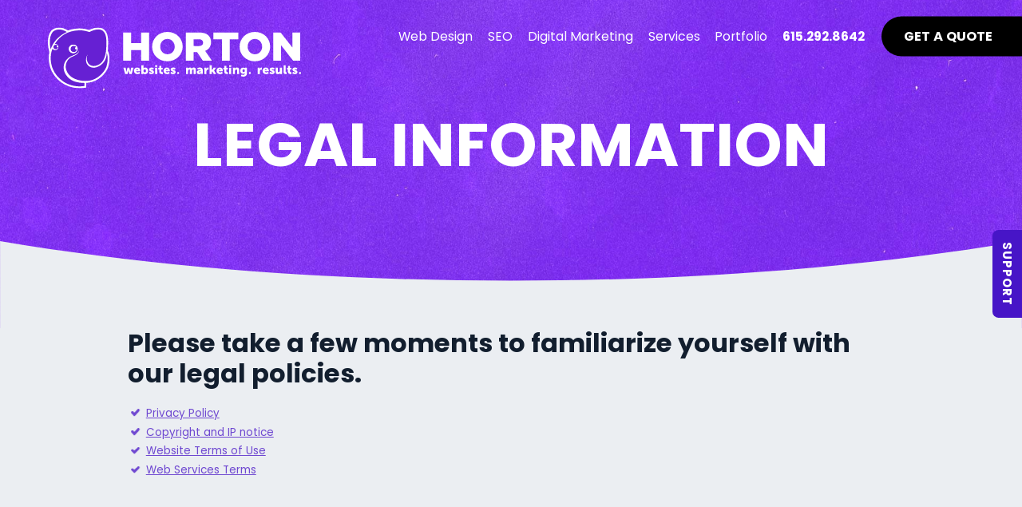

--- FILE ---
content_type: text/html; charset=UTF-8
request_url: https://hortongroup.com/legal-information/
body_size: 28798
content:
<!DOCTYPE html>
<html class="wst" lang="en-US">
  <head>
<meta name="sitelock-site-verification" content="7543" />
    <meta name="viewport" content="width=device-width, initial-scale=1">
    <meta charset="UTF-8">
<script type="text/javascript">
/* <![CDATA[ */
var gform;gform||(document.addEventListener("gform_main_scripts_loaded",function(){gform.scriptsLoaded=!0}),document.addEventListener("gform/theme/scripts_loaded",function(){gform.themeScriptsLoaded=!0}),window.addEventListener("DOMContentLoaded",function(){gform.domLoaded=!0}),gform={domLoaded:!1,scriptsLoaded:!1,themeScriptsLoaded:!1,isFormEditor:()=>"function"==typeof InitializeEditor,callIfLoaded:function(o){return!(!gform.domLoaded||!gform.scriptsLoaded||!gform.themeScriptsLoaded&&!gform.isFormEditor()||(gform.isFormEditor()&&console.warn("The use of gform.initializeOnLoaded() is deprecated in the form editor context and will be removed in Gravity Forms 3.1."),o(),0))},initializeOnLoaded:function(o){gform.callIfLoaded(o)||(document.addEventListener("gform_main_scripts_loaded",()=>{gform.scriptsLoaded=!0,gform.callIfLoaded(o)}),document.addEventListener("gform/theme/scripts_loaded",()=>{gform.themeScriptsLoaded=!0,gform.callIfLoaded(o)}),window.addEventListener("DOMContentLoaded",()=>{gform.domLoaded=!0,gform.callIfLoaded(o)}))},hooks:{action:{},filter:{}},addAction:function(o,r,e,t){gform.addHook("action",o,r,e,t)},addFilter:function(o,r,e,t){gform.addHook("filter",o,r,e,t)},doAction:function(o){gform.doHook("action",o,arguments)},applyFilters:function(o){return gform.doHook("filter",o,arguments)},removeAction:function(o,r){gform.removeHook("action",o,r)},removeFilter:function(o,r,e){gform.removeHook("filter",o,r,e)},addHook:function(o,r,e,t,n){null==gform.hooks[o][r]&&(gform.hooks[o][r]=[]);var d=gform.hooks[o][r];null==n&&(n=r+"_"+d.length),gform.hooks[o][r].push({tag:n,callable:e,priority:t=null==t?10:t})},doHook:function(r,o,e){var t;if(e=Array.prototype.slice.call(e,1),null!=gform.hooks[r][o]&&((o=gform.hooks[r][o]).sort(function(o,r){return o.priority-r.priority}),o.forEach(function(o){"function"!=typeof(t=o.callable)&&(t=window[t]),"action"==r?t.apply(null,e):e[0]=t.apply(null,e)})),"filter"==r)return e[0]},removeHook:function(o,r,t,n){var e;null!=gform.hooks[o][r]&&(e=(e=gform.hooks[o][r]).filter(function(o,r,e){return!!(null!=n&&n!=o.tag||null!=t&&t!=o.priority)}),gform.hooks[o][r]=e)}});
/* ]]> */
</script>

    <link rel="shortcut icon" type="image/x-icon" href="https://hortongroup.com">
    <link rel="apple-touch-icon" href="https://hortongroup.com"/>
    <script src="https://kit.fontawesome.com/f3014e66a4.js" crossorigin="anonymous"></script>
    <script src="https://cdnjs.cloudflare.com/ajax/libs/animejs/3.2.1/anime.min.js" crossorigin="anonymous"></script>
    <link rel="stylesheet" href="https://cdnjs.cloudflare.com/ajax/libs/plyr/3.7.3/plyr.css" integrity="sha512-VhUW1MevAGHiK4eUQ30YKfhEOSKerSjHhS36HVbs2hXvfg5SnyOqESk3BbrH4887ABFO3/rVApfIvLKf1AmLxw==" crossorigin="anonymous" referrerpolicy="no-referrer" />
    <!-- <script src="https://cdn.plyr.io/3.5.6/plyr.js"></script> -->
	<!-- <script src="https://cdnjs.cloudflare.com/ajax/libs/plyr/3.7.3/plyr.js" integrity="sha512-H0HL8RbcV8yX/Cc5XFEr5xVbQH0S3/M9BIz1YA6Ni6+YSuYZa0Cg9DDPSP/RzfshOh2PT4psYlx4a3cTKRuPTA==" crossorigin="anonymous" referrerpolicy="no-referrer"></script> -->
    <meta name='robots' content='index, follow, max-image-preview:large, max-snippet:-1, max-video-preview:-1' />
	<style>img:is([sizes="auto" i], [sizes^="auto," i]) { contain-intrinsic-size: 3000px 1500px }</style>
	
            <script data-no-defer="1" data-ezscrex="false" data-cfasync="false" data-pagespeed-no-defer data-cookieconsent="ignore">
                var ctPublicFunctions = {"_ajax_nonce":"34ded989c7","_rest_nonce":"a0bdbc7855","_ajax_url":"\/wp-admin\/admin-ajax.php","_rest_url":"https:\/\/hortongroup.com\/wp-json\/","data__cookies_type":"none","data__ajax_type":"rest","data__bot_detector_enabled":0,"data__frontend_data_log_enabled":1,"cookiePrefix":"","wprocket_detected":false,"host_url":"hortongroup.com","text__ee_click_to_select":"Click to select the whole data","text__ee_original_email":"The complete one is","text__ee_got_it":"Got it","text__ee_blocked":"Blocked","text__ee_cannot_connect":"Cannot connect","text__ee_cannot_decode":"Can not decode email. Unknown reason","text__ee_email_decoder":"CleanTalk email decoder","text__ee_wait_for_decoding":"The magic is on the way!","text__ee_decoding_process":"Please wait a few seconds while we decode the contact data."}
            </script>
        
            <script data-no-defer="1" data-ezscrex="false" data-cfasync="false" data-pagespeed-no-defer data-cookieconsent="ignore">
                var ctPublic = {"_ajax_nonce":"34ded989c7","settings__forms__check_internal":"0","settings__forms__check_external":"0","settings__forms__force_protection":0,"settings__forms__search_test":"1","settings__data__bot_detector_enabled":0,"settings__sfw__anti_crawler":0,"blog_home":"https:\/\/hortongroup.com\/","pixel__setting":"3","pixel__enabled":true,"pixel__url":"https:\/\/moderate9-v4.cleantalk.org\/pixel\/c43d0f33829f7678f20bc678e6116786.gif","data__email_check_before_post":"1","data__email_check_exist_post":0,"data__cookies_type":"none","data__key_is_ok":true,"data__visible_fields_required":true,"wl_brandname":"Anti-Spam by CleanTalk","wl_brandname_short":"CleanTalk","ct_checkjs_key":"d7c9809e9104656eaf9e6545c9a461924e75dabe0a21a4cc426a6f3fb7893052","emailEncoderPassKey":"5582da33ad9c823d08985c5b4a945196","bot_detector_forms_excluded":"W10=","advancedCacheExists":true,"varnishCacheExists":false,"wc_ajax_add_to_cart":false}
            </script>
        
	<!-- This site is optimized with the Yoast SEO plugin v26.1.1 - https://yoast.com/wordpress/plugins/seo/ -->
	<title>Legal Information | Horton Group</title>
	<link rel="canonical" href="https://hortongroup.com/legal-information/" />
	<meta property="og:locale" content="en_US" />
	<meta property="og:type" content="article" />
	<meta property="og:title" content="Legal Information | Horton Group" />
	<meta property="og:url" content="https://hortongroup.com/legal-information/" />
	<meta property="og:site_name" content="Horton Group" />
	<meta property="article:publisher" content="https://www.facebook.com/hortonadvertising/" />
	<meta property="article:modified_time" content="2023-03-23T23:01:16+00:00" />
	<meta name="twitter:card" content="summary_large_image" />
	<meta name="twitter:site" content="@HortonGroup" />
	<script type="application/ld+json" class="yoast-schema-graph">{"@context":"https://schema.org","@graph":[{"@type":"WebPage","@id":"https://hortongroup.com/legal-information/","url":"https://hortongroup.com/legal-information/","name":"Legal Information | Horton Group","isPartOf":{"@id":"https://hortongroup.com/#website"},"datePublished":"2023-01-17T15:47:08+00:00","dateModified":"2023-03-23T23:01:16+00:00","breadcrumb":{"@id":"https://hortongroup.com/legal-information/#breadcrumb"},"inLanguage":"en-US","potentialAction":[{"@type":"ReadAction","target":["https://hortongroup.com/legal-information/"]}]},{"@type":"BreadcrumbList","@id":"https://hortongroup.com/legal-information/#breadcrumb","itemListElement":[{"@type":"ListItem","position":1,"name":"Home","item":"https://hortongroup.com/"},{"@type":"ListItem","position":2,"name":"Legal Information"}]},{"@type":"WebSite","@id":"https://hortongroup.com/#website","url":"https://hortongroup.com/","name":"Horton Group","description":"Website Design and Digital Marketing in Nashville, TN","publisher":{"@id":"https://hortongroup.com/#organization"},"potentialAction":[{"@type":"SearchAction","target":{"@type":"EntryPoint","urlTemplate":"https://hortongroup.com/?s={search_term_string}"},"query-input":{"@type":"PropertyValueSpecification","valueRequired":true,"valueName":"search_term_string"}}],"inLanguage":"en-US"},{"@type":"Organization","@id":"https://hortongroup.com/#organization","name":"Horton Group","url":"https://hortongroup.com/","logo":{"@type":"ImageObject","inLanguage":"en-US","@id":"https://hortongroup.com/#/schema/logo/image/","url":"https://hortongroup.com/wp-content/uploads/2023/03/HORTON_SIGN_LOGO.svg","contentUrl":"https://hortongroup.com/wp-content/uploads/2023/03/HORTON_SIGN_LOGO.svg","width":"1024","height":"1024","caption":"Horton Group"},"image":{"@id":"https://hortongroup.com/#/schema/logo/image/"},"sameAs":["https://www.facebook.com/hortonadvertising/","https://x.com/HortonGroup"]}]}</script>
	<!-- / Yoast SEO plugin. -->


<link rel='dns-prefetch' href='//cdn.jsdelivr.net' />
<script type="text/javascript">
/* <![CDATA[ */
window._wpemojiSettings = {"baseUrl":"https:\/\/s.w.org\/images\/core\/emoji\/16.0.1\/72x72\/","ext":".png","svgUrl":"https:\/\/s.w.org\/images\/core\/emoji\/16.0.1\/svg\/","svgExt":".svg","source":{"concatemoji":"https:\/\/hortongroup.com\/wp-includes\/js\/wp-emoji-release.min.js?ver=6.8.3"}};
/*! This file is auto-generated */
!function(s,n){var o,i,e;function c(e){try{var t={supportTests:e,timestamp:(new Date).valueOf()};sessionStorage.setItem(o,JSON.stringify(t))}catch(e){}}function p(e,t,n){e.clearRect(0,0,e.canvas.width,e.canvas.height),e.fillText(t,0,0);var t=new Uint32Array(e.getImageData(0,0,e.canvas.width,e.canvas.height).data),a=(e.clearRect(0,0,e.canvas.width,e.canvas.height),e.fillText(n,0,0),new Uint32Array(e.getImageData(0,0,e.canvas.width,e.canvas.height).data));return t.every(function(e,t){return e===a[t]})}function u(e,t){e.clearRect(0,0,e.canvas.width,e.canvas.height),e.fillText(t,0,0);for(var n=e.getImageData(16,16,1,1),a=0;a<n.data.length;a++)if(0!==n.data[a])return!1;return!0}function f(e,t,n,a){switch(t){case"flag":return n(e,"\ud83c\udff3\ufe0f\u200d\u26a7\ufe0f","\ud83c\udff3\ufe0f\u200b\u26a7\ufe0f")?!1:!n(e,"\ud83c\udde8\ud83c\uddf6","\ud83c\udde8\u200b\ud83c\uddf6")&&!n(e,"\ud83c\udff4\udb40\udc67\udb40\udc62\udb40\udc65\udb40\udc6e\udb40\udc67\udb40\udc7f","\ud83c\udff4\u200b\udb40\udc67\u200b\udb40\udc62\u200b\udb40\udc65\u200b\udb40\udc6e\u200b\udb40\udc67\u200b\udb40\udc7f");case"emoji":return!a(e,"\ud83e\udedf")}return!1}function g(e,t,n,a){var r="undefined"!=typeof WorkerGlobalScope&&self instanceof WorkerGlobalScope?new OffscreenCanvas(300,150):s.createElement("canvas"),o=r.getContext("2d",{willReadFrequently:!0}),i=(o.textBaseline="top",o.font="600 32px Arial",{});return e.forEach(function(e){i[e]=t(o,e,n,a)}),i}function t(e){var t=s.createElement("script");t.src=e,t.defer=!0,s.head.appendChild(t)}"undefined"!=typeof Promise&&(o="wpEmojiSettingsSupports",i=["flag","emoji"],n.supports={everything:!0,everythingExceptFlag:!0},e=new Promise(function(e){s.addEventListener("DOMContentLoaded",e,{once:!0})}),new Promise(function(t){var n=function(){try{var e=JSON.parse(sessionStorage.getItem(o));if("object"==typeof e&&"number"==typeof e.timestamp&&(new Date).valueOf()<e.timestamp+604800&&"object"==typeof e.supportTests)return e.supportTests}catch(e){}return null}();if(!n){if("undefined"!=typeof Worker&&"undefined"!=typeof OffscreenCanvas&&"undefined"!=typeof URL&&URL.createObjectURL&&"undefined"!=typeof Blob)try{var e="postMessage("+g.toString()+"("+[JSON.stringify(i),f.toString(),p.toString(),u.toString()].join(",")+"));",a=new Blob([e],{type:"text/javascript"}),r=new Worker(URL.createObjectURL(a),{name:"wpTestEmojiSupports"});return void(r.onmessage=function(e){c(n=e.data),r.terminate(),t(n)})}catch(e){}c(n=g(i,f,p,u))}t(n)}).then(function(e){for(var t in e)n.supports[t]=e[t],n.supports.everything=n.supports.everything&&n.supports[t],"flag"!==t&&(n.supports.everythingExceptFlag=n.supports.everythingExceptFlag&&n.supports[t]);n.supports.everythingExceptFlag=n.supports.everythingExceptFlag&&!n.supports.flag,n.DOMReady=!1,n.readyCallback=function(){n.DOMReady=!0}}).then(function(){return e}).then(function(){var e;n.supports.everything||(n.readyCallback(),(e=n.source||{}).concatemoji?t(e.concatemoji):e.wpemoji&&e.twemoji&&(t(e.twemoji),t(e.wpemoji)))}))}((window,document),window._wpemojiSettings);
/* ]]> */
</script>
<style id='wp-emoji-styles-inline-css' type='text/css'>

	img.wp-smiley, img.emoji {
		display: inline !important;
		border: none !important;
		box-shadow: none !important;
		height: 1em !important;
		width: 1em !important;
		margin: 0 0.07em !important;
		vertical-align: -0.1em !important;
		background: none !important;
		padding: 0 !important;
	}
</style>
<link rel='stylesheet' id='wp-block-library-css' href='https://hortongroup.com/wp-includes/css/dist/block-library/style.min.css?ver=6.8.3' type='text/css' media='all' />
<style id='classic-theme-styles-inline-css' type='text/css'>
/*! This file is auto-generated */
.wp-block-button__link{color:#fff;background-color:#32373c;border-radius:9999px;box-shadow:none;text-decoration:none;padding:calc(.667em + 2px) calc(1.333em + 2px);font-size:1.125em}.wp-block-file__button{background:#32373c;color:#fff;text-decoration:none}
</style>
<link rel='stylesheet' id='wp-components-css' href='https://hortongroup.com/wp-includes/css/dist/components/style.min.css?ver=6.8.3' type='text/css' media='all' />
<link rel='stylesheet' id='wp-preferences-css' href='https://hortongroup.com/wp-includes/css/dist/preferences/style.min.css?ver=6.8.3' type='text/css' media='all' />
<link rel='stylesheet' id='wp-block-editor-css' href='https://hortongroup.com/wp-includes/css/dist/block-editor/style.min.css?ver=6.8.3' type='text/css' media='all' />
<link rel='stylesheet' id='popup-maker-block-library-style-css' href='https://hortongroup.com/wp-content/plugins/popup-maker/dist/packages/block-library-style.css?ver=dbea705cfafe089d65f1' type='text/css' media='all' />
<style id='global-styles-inline-css' type='text/css'>
:root{--wp--preset--aspect-ratio--square: 1;--wp--preset--aspect-ratio--4-3: 4/3;--wp--preset--aspect-ratio--3-4: 3/4;--wp--preset--aspect-ratio--3-2: 3/2;--wp--preset--aspect-ratio--2-3: 2/3;--wp--preset--aspect-ratio--16-9: 16/9;--wp--preset--aspect-ratio--9-16: 9/16;--wp--preset--color--black: #000000;--wp--preset--color--cyan-bluish-gray: #abb8c3;--wp--preset--color--white: #ffffff;--wp--preset--color--pale-pink: #f78da7;--wp--preset--color--vivid-red: #cf2e2e;--wp--preset--color--luminous-vivid-orange: #ff6900;--wp--preset--color--luminous-vivid-amber: #fcb900;--wp--preset--color--light-green-cyan: #7bdcb5;--wp--preset--color--vivid-green-cyan: #00d084;--wp--preset--color--pale-cyan-blue: #8ed1fc;--wp--preset--color--vivid-cyan-blue: #0693e3;--wp--preset--color--vivid-purple: #9b51e0;--wp--preset--gradient--vivid-cyan-blue-to-vivid-purple: linear-gradient(135deg,rgba(6,147,227,1) 0%,rgb(155,81,224) 100%);--wp--preset--gradient--light-green-cyan-to-vivid-green-cyan: linear-gradient(135deg,rgb(122,220,180) 0%,rgb(0,208,130) 100%);--wp--preset--gradient--luminous-vivid-amber-to-luminous-vivid-orange: linear-gradient(135deg,rgba(252,185,0,1) 0%,rgba(255,105,0,1) 100%);--wp--preset--gradient--luminous-vivid-orange-to-vivid-red: linear-gradient(135deg,rgba(255,105,0,1) 0%,rgb(207,46,46) 100%);--wp--preset--gradient--very-light-gray-to-cyan-bluish-gray: linear-gradient(135deg,rgb(238,238,238) 0%,rgb(169,184,195) 100%);--wp--preset--gradient--cool-to-warm-spectrum: linear-gradient(135deg,rgb(74,234,220) 0%,rgb(151,120,209) 20%,rgb(207,42,186) 40%,rgb(238,44,130) 60%,rgb(251,105,98) 80%,rgb(254,248,76) 100%);--wp--preset--gradient--blush-light-purple: linear-gradient(135deg,rgb(255,206,236) 0%,rgb(152,150,240) 100%);--wp--preset--gradient--blush-bordeaux: linear-gradient(135deg,rgb(254,205,165) 0%,rgb(254,45,45) 50%,rgb(107,0,62) 100%);--wp--preset--gradient--luminous-dusk: linear-gradient(135deg,rgb(255,203,112) 0%,rgb(199,81,192) 50%,rgb(65,88,208) 100%);--wp--preset--gradient--pale-ocean: linear-gradient(135deg,rgb(255,245,203) 0%,rgb(182,227,212) 50%,rgb(51,167,181) 100%);--wp--preset--gradient--electric-grass: linear-gradient(135deg,rgb(202,248,128) 0%,rgb(113,206,126) 100%);--wp--preset--gradient--midnight: linear-gradient(135deg,rgb(2,3,129) 0%,rgb(40,116,252) 100%);--wp--preset--font-size--small: 13px;--wp--preset--font-size--medium: 20px;--wp--preset--font-size--large: 36px;--wp--preset--font-size--x-large: 42px;--wp--preset--spacing--20: 0.44rem;--wp--preset--spacing--30: 0.67rem;--wp--preset--spacing--40: 1rem;--wp--preset--spacing--50: 1.5rem;--wp--preset--spacing--60: 2.25rem;--wp--preset--spacing--70: 3.38rem;--wp--preset--spacing--80: 5.06rem;--wp--preset--shadow--natural: 6px 6px 9px rgba(0, 0, 0, 0.2);--wp--preset--shadow--deep: 12px 12px 50px rgba(0, 0, 0, 0.4);--wp--preset--shadow--sharp: 6px 6px 0px rgba(0, 0, 0, 0.2);--wp--preset--shadow--outlined: 6px 6px 0px -3px rgba(255, 255, 255, 1), 6px 6px rgba(0, 0, 0, 1);--wp--preset--shadow--crisp: 6px 6px 0px rgba(0, 0, 0, 1);}:where(.is-layout-flex){gap: 0.5em;}:where(.is-layout-grid){gap: 0.5em;}body .is-layout-flex{display: flex;}.is-layout-flex{flex-wrap: wrap;align-items: center;}.is-layout-flex > :is(*, div){margin: 0;}body .is-layout-grid{display: grid;}.is-layout-grid > :is(*, div){margin: 0;}:where(.wp-block-columns.is-layout-flex){gap: 2em;}:where(.wp-block-columns.is-layout-grid){gap: 2em;}:where(.wp-block-post-template.is-layout-flex){gap: 1.25em;}:where(.wp-block-post-template.is-layout-grid){gap: 1.25em;}.has-black-color{color: var(--wp--preset--color--black) !important;}.has-cyan-bluish-gray-color{color: var(--wp--preset--color--cyan-bluish-gray) !important;}.has-white-color{color: var(--wp--preset--color--white) !important;}.has-pale-pink-color{color: var(--wp--preset--color--pale-pink) !important;}.has-vivid-red-color{color: var(--wp--preset--color--vivid-red) !important;}.has-luminous-vivid-orange-color{color: var(--wp--preset--color--luminous-vivid-orange) !important;}.has-luminous-vivid-amber-color{color: var(--wp--preset--color--luminous-vivid-amber) !important;}.has-light-green-cyan-color{color: var(--wp--preset--color--light-green-cyan) !important;}.has-vivid-green-cyan-color{color: var(--wp--preset--color--vivid-green-cyan) !important;}.has-pale-cyan-blue-color{color: var(--wp--preset--color--pale-cyan-blue) !important;}.has-vivid-cyan-blue-color{color: var(--wp--preset--color--vivid-cyan-blue) !important;}.has-vivid-purple-color{color: var(--wp--preset--color--vivid-purple) !important;}.has-black-background-color{background-color: var(--wp--preset--color--black) !important;}.has-cyan-bluish-gray-background-color{background-color: var(--wp--preset--color--cyan-bluish-gray) !important;}.has-white-background-color{background-color: var(--wp--preset--color--white) !important;}.has-pale-pink-background-color{background-color: var(--wp--preset--color--pale-pink) !important;}.has-vivid-red-background-color{background-color: var(--wp--preset--color--vivid-red) !important;}.has-luminous-vivid-orange-background-color{background-color: var(--wp--preset--color--luminous-vivid-orange) !important;}.has-luminous-vivid-amber-background-color{background-color: var(--wp--preset--color--luminous-vivid-amber) !important;}.has-light-green-cyan-background-color{background-color: var(--wp--preset--color--light-green-cyan) !important;}.has-vivid-green-cyan-background-color{background-color: var(--wp--preset--color--vivid-green-cyan) !important;}.has-pale-cyan-blue-background-color{background-color: var(--wp--preset--color--pale-cyan-blue) !important;}.has-vivid-cyan-blue-background-color{background-color: var(--wp--preset--color--vivid-cyan-blue) !important;}.has-vivid-purple-background-color{background-color: var(--wp--preset--color--vivid-purple) !important;}.has-black-border-color{border-color: var(--wp--preset--color--black) !important;}.has-cyan-bluish-gray-border-color{border-color: var(--wp--preset--color--cyan-bluish-gray) !important;}.has-white-border-color{border-color: var(--wp--preset--color--white) !important;}.has-pale-pink-border-color{border-color: var(--wp--preset--color--pale-pink) !important;}.has-vivid-red-border-color{border-color: var(--wp--preset--color--vivid-red) !important;}.has-luminous-vivid-orange-border-color{border-color: var(--wp--preset--color--luminous-vivid-orange) !important;}.has-luminous-vivid-amber-border-color{border-color: var(--wp--preset--color--luminous-vivid-amber) !important;}.has-light-green-cyan-border-color{border-color: var(--wp--preset--color--light-green-cyan) !important;}.has-vivid-green-cyan-border-color{border-color: var(--wp--preset--color--vivid-green-cyan) !important;}.has-pale-cyan-blue-border-color{border-color: var(--wp--preset--color--pale-cyan-blue) !important;}.has-vivid-cyan-blue-border-color{border-color: var(--wp--preset--color--vivid-cyan-blue) !important;}.has-vivid-purple-border-color{border-color: var(--wp--preset--color--vivid-purple) !important;}.has-vivid-cyan-blue-to-vivid-purple-gradient-background{background: var(--wp--preset--gradient--vivid-cyan-blue-to-vivid-purple) !important;}.has-light-green-cyan-to-vivid-green-cyan-gradient-background{background: var(--wp--preset--gradient--light-green-cyan-to-vivid-green-cyan) !important;}.has-luminous-vivid-amber-to-luminous-vivid-orange-gradient-background{background: var(--wp--preset--gradient--luminous-vivid-amber-to-luminous-vivid-orange) !important;}.has-luminous-vivid-orange-to-vivid-red-gradient-background{background: var(--wp--preset--gradient--luminous-vivid-orange-to-vivid-red) !important;}.has-very-light-gray-to-cyan-bluish-gray-gradient-background{background: var(--wp--preset--gradient--very-light-gray-to-cyan-bluish-gray) !important;}.has-cool-to-warm-spectrum-gradient-background{background: var(--wp--preset--gradient--cool-to-warm-spectrum) !important;}.has-blush-light-purple-gradient-background{background: var(--wp--preset--gradient--blush-light-purple) !important;}.has-blush-bordeaux-gradient-background{background: var(--wp--preset--gradient--blush-bordeaux) !important;}.has-luminous-dusk-gradient-background{background: var(--wp--preset--gradient--luminous-dusk) !important;}.has-pale-ocean-gradient-background{background: var(--wp--preset--gradient--pale-ocean) !important;}.has-electric-grass-gradient-background{background: var(--wp--preset--gradient--electric-grass) !important;}.has-midnight-gradient-background{background: var(--wp--preset--gradient--midnight) !important;}.has-small-font-size{font-size: var(--wp--preset--font-size--small) !important;}.has-medium-font-size{font-size: var(--wp--preset--font-size--medium) !important;}.has-large-font-size{font-size: var(--wp--preset--font-size--large) !important;}.has-x-large-font-size{font-size: var(--wp--preset--font-size--x-large) !important;}
:where(.wp-block-post-template.is-layout-flex){gap: 1.25em;}:where(.wp-block-post-template.is-layout-grid){gap: 1.25em;}
:where(.wp-block-columns.is-layout-flex){gap: 2em;}:where(.wp-block-columns.is-layout-grid){gap: 2em;}
:root :where(.wp-block-pullquote){font-size: 1.5em;line-height: 1.6;}
</style>
<link rel='stylesheet' id='cleantalk-public-css-css' href='https://hortongroup.com/wp-content/plugins/cleantalk-spam-protect/css/cleantalk-public.min.css?ver=6.66_1760994856' type='text/css' media='all' />
<link rel='stylesheet' id='cleantalk-email-decoder-css-css' href='https://hortongroup.com/wp-content/plugins/cleantalk-spam-protect/css/cleantalk-email-decoder.min.css?ver=6.66_1760994856' type='text/css' media='all' />
<link rel='stylesheet' id='popup-maker-site-css' href='//hortongroup.com/wp-content/uploads/pum/pum-site-styles.css?generated=1767844454&#038;ver=1.21.5' type='text/css' media='all' />
<link rel='stylesheet' id='extra-css-css' href='https://hortongroup.com/wp-content/themes/WSTTheme/compiled/extra-css.min.css?ver=20221024175415' type='text/css' media='all' />
<link rel='stylesheet' id='theme-css-css' href='https://hortongroup.com/wp-content/themes/WSTTheme/compiled/styles.min.css?ver=20221024175415' type='text/css' media='all' />
<link rel='stylesheet' id='child-theme-css-css' href='https://hortongroup.com/wp-content/themes/WSTTheme-Child/compiled/styles.min.css?ver=20251023221119' type='text/css' media='all' />
<link rel='stylesheet' id='child-extra-css-css' href='https://hortongroup.com/wp-content/themes/WSTTheme-Child/compiled/extra-css.min.css?ver=20230307164049' type='text/css' media='all' />
<link rel='stylesheet' id='child-additional-css-css' href='https://hortongroup.com/wp-content/themes/WSTTheme-Child/additional-css/additional-stylesheet.css?ver=20251230190627' type='text/css' media='all' />
<link rel='stylesheet' id='fancybox-style-css' href='https://cdn.jsdelivr.net/gh/fancyapps/fancybox@3.5.7/dist/jquery.fancybox.min.css?ver=6.8.3' type='text/css' media='all' />
<script type="text/javascript" src="https://hortongroup.com/wp-content/plugins/cleantalk-spam-protect/js/apbct-public-bundle_gathering.min.js?ver=6.66_1760994856" id="apbct-public-bundle_gathering.min-js-js"></script>
<script type="text/javascript" src="https://hortongroup.com/wp-includes/js/jquery/jquery.min.js?ver=3.7.1" id="jquery-core-js"></script>
<script type="text/javascript" src="https://hortongroup.com/wp-includes/js/jquery/jquery-migrate.min.js?ver=3.4.1" id="jquery-migrate-js"></script>
<script type="text/javascript" src="https://hortongroup.com/wp-content/themes/WSTTheme/compiled/scripts.min.js?ver=20230322185609" id="scripts-js-js"></script>
<script type="text/javascript" src="https://hortongroup.com/wp-content/themes/WSTTheme/compiled/extra-scripts.min.js?ver=20230321225852" id="extra-scripts-js-js"></script>
<script type="text/javascript" src="https://hortongroup.com/wp-content/themes/WSTTheme-Child/compiled/scripts.min.js?ver=20251103235502" id="child-scripts-js-js"></script>
<script type="text/javascript" src="https://hortongroup.com/wp-content/themes/WSTTheme-Child/compiled/extra-scripts.min.js?ver=20230324215035" id="child-extra-scripts-js-js"></script>
<link rel="https://api.w.org/" href="https://hortongroup.com/wp-json/" /><link rel="alternate" title="JSON" type="application/json" href="https://hortongroup.com/wp-json/wp/v2/pages/1011" /><link rel="EditURI" type="application/rsd+xml" title="RSD" href="https://hortongroup.com/xmlrpc.php?rsd" />
<meta name="generator" content="WordPress 6.8.3" />
<link rel='shortlink' href='https://hortongroup.com/?p=1011' />
<link rel="alternate" title="oEmbed (JSON)" type="application/json+oembed" href="https://hortongroup.com/wp-json/oembed/1.0/embed?url=https%3A%2F%2Fhortongroup.com%2Flegal-information%2F" />
<link rel="alternate" title="oEmbed (XML)" type="text/xml+oembed" href="https://hortongroup.com/wp-json/oembed/1.0/embed?url=https%3A%2F%2Fhortongroup.com%2Flegal-information%2F&#038;format=xml" />
<style type="text/css">.broken_link, a.broken_link {
	text-decoration: line-through;
}</style><link rel="icon" href="https://hortongroup.com/wp-content/uploads/2023/03/HG-favicon-150x150.png" sizes="32x32" />
<link rel="icon" href="https://hortongroup.com/wp-content/uploads/2023/03/HG-favicon.png" sizes="192x192" />
<link rel="apple-touch-icon" href="https://hortongroup.com/wp-content/uploads/2023/03/HG-favicon.png" />
<meta name="msapplication-TileImage" content="https://hortongroup.com/wp-content/uploads/2023/03/HG-favicon.png" />
    <!-- Google tag (gtag.js) -->
<script async src="https://www.googletagmanager.com/gtag/js?id=G-EY3NMJC9R2"></script>
<script>
  window.dataLayer = window.dataLayer || [];
  function gtag(){dataLayer.push(arguments);}
  gtag('js', new Date());

  gtag('config', 'G-EY3NMJC9R2');
</script>

<!-- Google tag (gtag.js) -->
<script async src="https://www.googletagmanager.com/gtag/js?id=G-EY3NMJC9R2"></script>
<script>
  window.dataLayer = window.dataLayer || [];
  function gtag(){dataLayer.push(arguments);}
  gtag('js', new Date());

  gtag('config', 'G-EY3NMJC9R2');
  gtag('config', 'AW-1070214106');
</script>

<!-- Google Tag Manager -->
<script>(function(w,d,s,l,i){w[l]=w[l]||[];w[l].push({'gtm.start':
new Date().getTime(),event:'gtm.js'});var f=d.getElementsByTagName(s)[0],
j=d.createElement(s),dl=l!='dataLayer'?'&l='+l:'';j.async=true;j.src=
'https://www.googletagmanager.com/gtm.js?id='+i+dl;f.parentNode.insertBefore(j,f);
})(window,document,'script','dataLayer','GTM-KDXFF7HC');</script>
<!-- End Google Tag Manager -->	<script> (function(){ var s = document.createElement('script'); var h = document.querySelector('head') || document.body; s.src = 'https://acsbapp.com/apps/app/dist/js/app.js'; s.async = true; s.onload = function(){ acsbJS.init({ statementLink : '', footerHtml : '', hideMobile : false, hideTrigger : false, disableBgProcess : false, language : 'en', position : 'left', leadColor : '#4715c7', triggerColor : '#4715c7', triggerRadius : '50%', triggerPositionX : 'left', triggerPositionY : 'bottom', triggerIcon : 'people', triggerSize : 'medium', triggerOffsetX : 20, triggerOffsetY : 20, mobile : { triggerSize : 'small', triggerPositionX : 'right', triggerPositionY : 'center', triggerOffsetX : 10, triggerOffsetY : 0, triggerRadius : '50%' } }); }; h.appendChild(s); })(); </script>
  </head>
  <body class="wp-singular page-template page-template-about page-template-about-php page page-id-1011 wp-theme-WSTTheme wp-child-theme-WSTTheme-Child">
    <header class="wst-header">

	    <!--<div class="header-banner"><p>Our phone provider is experiencing a global service outgage, impacting ability for us to receive calls. For any inquiries, please contact <a href="mailto:sales@hortongroup.com">sales@hortongroup.com</a>. If you are an active client and need support, please contact <a href="mailto:support@hortongroup.com">support@hortongroup.com</a>.</p></div>-->
      <div class="header">
        <div class="header__logo">
          <a class="header__logo-container" href="https://hortongroup.com">
            <span class="logo"><?xml version="1.0" encoding="UTF-8"?>
<svg xmlns="http://www.w3.org/2000/svg" id="Layer_1" data-name="Layer 1" viewBox="0 0 665.49 160.25">
  <defs>
    <style>
      .cls-1-hg {
        fill: #fff;
      }

      .cls-2-hg {
        fill: #6620d3;
      }
    </style>
  </defs>
  <g>
    <g>
      <path class="cls-1-hg" d="m74.29,52.05c.4,0,.8.1,1.2.3-1.5-2.6-4.3-4.3-7.5-4.3-4.8,0-8.7,3.8-8.7,8.5s3.9,8.5,8.7,8.5,8.7-3.8,8.7-8.5v-.5c-.5.8-1.3,1.3-2.3,1.3-1.5,0-2.7-1.2-2.7-2.7-.1-1.4,1.1-2.6,2.6-2.6Z"></path>
      <path class="cls-1-hg" d="m67.99,70.05c-7.6,0-13.7-6.1-13.7-13.5s6.1-13.5,13.7-13.5c3.3,0,6.4,1.2,8.8,3.2l3.6-5.8,1,12,6.6,11.1-6.9-3.2c-1.7,5.6-6.9,9.7-13.1,9.7Zm-1.3-16.8c-1.4.5-2.4,1.8-2.4,3.3,0,1.9,1.7,3.5,3.7,3.5.3,0,.5,0,.7-.1-1.3-1.4-2.1-3.2-2.1-5.3,0-.5,0-1,.1-1.4Z"></path>
    </g>
    <g>
      <path class="cls-1-hg" d="m24.69,48.45c.5,0,1,.2,1.3.6-.9-2.1-3-3.6-5.5-3.6-3.3,0-6,2.6-6,5.9s2.7,5.9,6,5.9,6-2.6,6-5.9c0-.2,0-.5-.1-.7-.2.8-.9,1.4-1.7,1.4-1,0-1.8-.8-1.8-1.8s.8-1.8,1.8-1.8Z"></path>
      <path class="cls-1-hg" d="m41.89,73.25l-13.5-14.4c-2,2.1-4.8,3.3-7.9,3.3-6.1,0-11-4.9-11-10.9s4.9-10.9,11-10.9c1,0,1.9.1,2.8.4l3-15,4.7,22.2,10.9,25.3Z"></path>
    </g>
    <g>
      <path class="cls-1-hg" d="m49.69,11.75c-24-15.1-37.4.2-37.4.2C-.21,27.75,7.09,57.45,7.09,57.45,17.89,24.75,49.69,11.75,49.69,11.75Z"></path>
      <path class="cls-1-hg" d="m6.49,75.55l-4.2-16.9c-.3-1.3-7.8-32.3,6.1-49.8l.3-.4c1.9-2,17.7-17.3,43.6-1l8.2,5.2-9,3.7c-.2.1-29.8,12.7-39.6,42.7l-5.4,16.5ZM16.09,15.25c-5.1,6.5-6.3,16.1-6.1,24.4,8.8-14,20.7-23,28.8-27.9-5.3-1.9-10.3-2.3-14.9-1-4.6,1.4-7.3,4-7.8,4.5Z"></path>
    </g>
    <g>
      <path class="cls-1-hg" d="m127.19,104.95c-10.3,3-18.1-.3-23.5-7.2-4.8-6.2-4.7-19.2.9-26.5-5.6,9.9-1.6,30.3,15.5,30.4,7.5,0,15.1-3.9,19.4-7.8.6-.7,1.2-1.3,1.9-1.8,9.6-11.1,12.4-28.2,12.3-48.7v-6.1c.1-13.7-2.9-25.9-12.2-30.4-9.7-4.7-24.1.5-32.5,5-7.9-2.7-17.3-4.9-27.5-4.5-30.8,1.1-49.7,15.2-62,34-.4.6-.8,1.2-1.2,1.9.3,0,.6-.1.9-.1,4.7,0,8.5,3.7,8.5,8.3s-3.8,8.3-8.5,8.3c-3,0-5.6-1.5-7.1-3.8-1,2.5-1.9,5.1-2.7,8-4.3,16.1-1.4,34.2,3.9,46.5,5.5,12.7,14.5,22.8,24.7,30.4,10.4,7.7,24,13.4,40.9,14.4,6.1.4,11.7,0,17-.8v-8.1c-18.5-.4-30.9-4-40.9-12.6-.6-.4-1.1-.9-1.5-1.5-2.9-2.9-5.6-6.3-7.6-9.8-5.5-9.7-6.1-21.6-1-31.7,4.1-8.7,11.6-14.1,20.4-17.1,8.4-2.9,15.4-6.7,17-16.2-.6,3.2-1,6.6-2.8,9.3-7.1,10.3-19.8,7.9-28,20.3-10.3,15.8-2.9,34.6,11.8,44.5,9.8,6.6,25.6,10.6,41.3,9.2,14-1.2,24.6-7.3,33-14.8,6.3-5.6,11.7-12.3,15.3-20.4,2-4.5,7.3-24.5,1.7-38.5.3,18-10.9,33.1-27.4,37.9Zm-60.6-37.4c-6.3,0-11.5-5-11.5-11.2s5.1-11.2,11.5-11.2,11.4,5,11.4,11.2-5.1,11.2-11.4,11.2Z"></path>
      <path class="cls-1-hg" d="m83.69,160.25c-1.7,0-3.4-.1-5.1-.2-16.2-1-31.3-6.3-43.6-15.3-11.7-8.6-20.8-19.8-26.3-32.4C3.49,100.35-.41,81.05,4.39,62.55c.8-3,1.8-5.8,2.8-8.5l1.9-4.8-.6.1,1.5-2.4.7-1.9.2.3,2.8-4.7c.4-.7.9-1.4,1.3-2.1C29.99,15.55,52.19,3.35,80.99,2.35c8.5-.3,17.4,1,27.2,4.1,7.8-3.8,23.3-9.8,35.1-4.1,10.1,4.8,15.1,16.6,15,34.9v6c0,6.5-.2,12.5-.8,17.9l1.6,4.1c6.6,16.6-.2,38.7-1.8,42.3-3.6,8.2-9,15.4-16.5,22.1-10.8,9.7-22.6,14.9-35.9,16.1-1.4.1-2.8.2-4.2.2v12.5l-4.2.7c-4,.8-8.4,1.1-12.8,1.1ZM14.49,63.95c-.1.4-.2.8-.4,1.3-4.2,16-.6,33.3,3.8,43.2,4.8,11,12.8,20.8,23.1,28.4,10.9,8,23.7,12.5,38.2,13.4,1.3.1,2.6.1,3.9.1-13.2-1.7-23-5.7-31.3-12.8-.8-.6-1.5-1.3-2.1-2-2.4-2.4-5.7-6.1-8.2-10.7-6.5-11.4-6.9-25-1.2-36.4,3.9-7.7,10.3-13.7,18.8-17.6-5.3-2.7-9-8.2-9-14.4,0-8.9,7.4-16.2,16.5-16.2,9-.2,16.4,7.1,16.4,16.1,0,.4,0,.9-.1,1.3l4.3.8-.2,1.1c-.6,3.2-1.2,6.9-3.4,10.2-4.2,6-9.9,8.5-14.9,10.7-5.1,2.2-9.5,4.2-13,9.5-9,13.8-1.4,29.6,10.4,37.6,9.3,6.3,24.2,9.6,38.1,8.4,11.1-.9,20.9-5.4,30.1-13.6,6.4-5.7,11-11.8,14-18.7.6-1.4,1.7-4.8,2.5-9.1-5.4,7.2-13.1,12.6-22.3,15.2h0c-11.5,3.3-21.8.1-28.8-9-6.4-8.3-5.9-23.8.9-32.6l8.3,5.5c-2.2,3.9-2.6,11.3.6,16.9,2.3,3.9,5.8,6,10.5,6h.1c5.8,0,12.1-3.2,15.7-6.3.6-.7,1.2-1.3,1.9-1.9,7.5-8.9,10.9-23.3,10.8-45.1v-6.1c0-9.7-1.5-22.1-9.4-25.9-7.2-3.5-19.6.5-28.1,4.9l-1.9,1-2-.7c-9.4-3.2-17.8-4.6-25.7-4.3-24,.9-42.2,10-55.3,27.9,3.8,2.4,6.3,6.5,6.3,11.2,0,7.3-6,13.3-13.5,13.3-1.4.2-3-.1-4.4-.6Zm52.1-13.9c-3.6,0-6.5,2.8-6.5,6.2s2.9,6.2,6.5,6.2,6.5-2.8,6.5-6.2c-.1-3.4-3-6.2-6.5-6.2Zm-53.3-1.2l2.8,4.4c.6,1,1.7,1.6,2.9,1.6,1.9,0,3.5-1.5,3.5-3.3s-1.5-3.3-3.5-3.3h-.4l-5.3.6Z"></path>
    </g>
    <g>
      <path class="cls-1-hg" d="m66.59,45.05c-6.3,0-11.5,5-11.5,11.2s5.1,11.2,11.5,11.2,11.4-5,11.4-11.1-5.1-11.3-11.4-11.3Zm7.7,12.3c1,0,1.9-.5,2.3-1.3v.5c0,4.7-3.9,8.5-8.7,8.5s-8.7-3.8-8.7-8.5,3.9-8.5,8.7-8.5c3.2,0,6,1.7,7.5,4.3-.4-.2-.8-.3-1.2-.3-1.5,0-2.7,1.2-2.7,2.7.1,1.4,1.3,2.6,2.8,2.6Z"></path>
      <path class="cls-1-hg" d="m66.59,72.55c-9.1,0-16.5-7.3-16.5-16.2s7.4-16.2,16.5-16.2c4.4,0,8.3,1.7,11.3,4.4l2.5-4.1.7,8.3c1.1,1.9,1.7,4.1,1.9,6.4l5,8.5-5.6-2.6c-2.1,6.6-8.4,11.5-15.8,11.5Zm.1-19.3c-1.4.5-2.4,1.8-2.4,3.3,0,1.9,1.7,3.5,3.7,3.5.3,0,.5,0,.7-.1-1.3-1.4-2.1-3.2-2.1-5.3,0-.5,0-1,.1-1.4Z"></path>
    </g>
  </g>
  <g id="hgBlackText">
    <polygon points="197.99 13.05 218.69 13.05 218.69 40.95 245.29 40.95 245.29 13.05 265.99 13.05 265.99 87.65 245.29 87.65 245.29 59.35 218.69 59.35 218.69 87.65 197.99 87.65 197.99 13.05"></polygon>
    <path d="m333.39,50.55v-.2c0-10.8-7.8-20.2-19.2-20.2s-18.9,9.2-18.9,20v.2c0,10.8,7.8,20.2,19.1,20.2s19-9.2,19-20m-59.4,0v-.2c0-21.4,17.3-38.8,40.3-38.8s40.1,17.2,40.1,38.6v.2c0,21.5-17.3,38.8-40.3,38.8s-40.1-17.1-40.1-38.6"></path>
    <path d="m396.99,48.85c7,0,11.1-3.4,11.1-8.9v-.2c0-5.9-4.3-8.9-11.2-8.9h-13.5v17.9l13.6.1h0Zm-34.3-35.8h35.3c11.4,0,19.3,3,24.3,8.1,4.4,4.3,6.6,10,6.6,17.4v.2c0,11.4-6.1,19-15.4,22.9l17.8,26h-23.9l-15-22.6h-9.1v22.6h-20.7V13.05h.1Z"></path>
    <polygon points="457.59 31.15 435.19 31.15 435.19 13.05 500.69 13.05 500.69 31.15 478.29 31.15 478.29 87.65 457.59 87.65 457.59 31.15"></polygon>
    <path d="m563.29,50.55v-.2c0-10.8-7.8-20.2-19.2-20.2s-18.9,9.2-18.9,20v.2c0,10.8,7.8,20.2,19.1,20.2s19-9.2,19-20m-59.3,0v-.2c0-21.4,17.3-38.8,40.3-38.8s40.1,17.2,40.1,38.6v.2c0,21.5-17.3,38.8-40.3,38.8s-40.1-17.1-40.1-38.6"></path>
    <polygon points="592.59 13.05 611.89 13.05 642.69 52.45 642.69 13.05 663.19 13.05 663.19 87.65 644.99 87.65 613.09 46.75 613.09 87.65 592.59 87.65 592.59 13.05"></polygon>
  </g>
  <g id="hgPurpleText">
    <path class="cls-2-hg" d="m198.39,105.95h5.9l2.1,9.9c.2.9.2,1.8.2,1.8h.1s.1-.9.3-1.8l2.3-9.9h4.8l2.3,9.9c.2.9.3,1.8.3,1.8h.1s0-.9.2-1.8l2.1-9.9h5.9l-4.7,16.8h-6.3l-1.9-7.8c-.2-.9-.3-1.8-.3-1.8h-.1s-.1.9-.3,1.8l-1.9,7.8h-6.4l-4.7-16.8Z"></path>
    <path class="cls-2-hg" d="m237.09,112.15c0-1.3-.9-2.4-2.2-2.4-1.6,0-2.4,1.2-2.7,2.4h4.9Zm-2.1-6.6c5,0,7.8,3.5,7.8,8.1,0,.5-.1,1.8-.1,1.8h-10.7c.4,2,2.1,3,3.9,3,2.4,0,4.6-1.7,4.6-1.7l2.1,4s-2.7,2.4-7.2,2.4c-6,0-9.2-4.3-9.2-8.8.1-5,3.4-8.8,8.8-8.8"></path>
    <path class="cls-2-hg" d="m254.59,118.45c1.8,0,3.3-1.4,3.3-4s-1.3-4.1-3.3-4.1c-1.7,0-3.3,1.2-3.3,4.1,0,2,1.1,4,3.3,4m-8.8-19h5.6v6.5c0,.9-.1,1.4-.1,1.4h.1s1.6-1.8,4.5-1.8c4.6,0,7.6,3.6,7.6,8.8s-3.4,8.8-7.8,8.8c-3.1,0-4.6-1.9-4.6-1.9h-.1v1.5h-5.3l.1-23.3h0Z"></path>
    <path class="cls-2-hg" d="m267.69,116.85s1.9,1.7,4.3,1.7c.9,0,1.7-.2,1.7-.8,0-1.5-7.9-1.6-7.9-7.1,0-3.2,3-5.1,6.9-5.1s5.9,1.9,5.9,1.9l-1.9,4s-1.6-1.4-4-1.4c-.9,0-1.7.2-1.7.8,0,1.3,7.9,1.5,7.9,6.9,0,2.9-2.5,5.3-6.9,5.3s-6.7-2.5-6.7-2.5l2.4-3.7Z"></path>
    <path class="cls-2-hg" d="m281.99,99.45h5.5v4.4h-5.5v-4.4Zm-.1,6.5h5.6v16.8h-5.6v-16.8Z"></path>
    <path class="cls-2-hg" d="m292.59,110.65h-2.1v-4.4h2.3v-4.8h5.5v4.8h3.5v4.4h-3.5v5.1c0,1.9,1.9,2.1,3,2.1h.8v4.9s-.6.1-1.5.1c-2.7,0-7.9-.7-7.9-6.4v-5.8h-.1Z"></path>
    <path class="cls-2-hg" d="m314.89,112.15c0-1.3-.9-2.4-2.2-2.4-1.6,0-2.4,1.2-2.7,2.4h4.9Zm-2.1-6.6c5,0,7.8,3.5,7.8,8.1,0,.5-.1,1.8-.1,1.8h-10.6c.4,2,2.1,3,3.9,3,2.4,0,4.6-1.7,4.6-1.7l2.1,4s-2.7,2.4-7.2,2.4c-6,0-9.2-4.3-9.2-8.8,0-5,3.3-8.8,8.7-8.8"></path>
    <path class="cls-2-hg" d="m324.69,116.85s1.9,1.7,4.3,1.7c.9,0,1.7-.2,1.7-.8,0-1.5-7.9-1.6-7.9-7.1,0-3.2,3-5.1,6.9-5.1s5.9,1.9,5.9,1.9l-1.9,4s-1.6-1.4-4-1.4c-.9,0-1.7.2-1.7.8,0,1.3,7.9,1.5,7.9,6.9,0,2.9-2.5,5.3-6.9,5.3s-6.7-2.5-6.7-2.5l2.4-3.7Z"></path>
    <path class="cls-2-hg" d="m362.99,105.95h5.4v1.5c0,.5-.1,1-.1,1h.1c.8-1.2,2.4-2.9,5-2.9,2.1,0,3.8,1,4.7,2.8h.1c.9-1.4,2.9-2.8,5.4-2.8,3.1,0,5.4,1.7,5.4,6.3v10.9h-5.6v-9.9c0-1.2-.2-2.1-1.3-2.1-1.8,0-2.7,1.3-3.1,3.2-.1.6-.1,1.3-.1,2v6.9h-5.6v-9.9c0-1.2-.2-2.1-1.3-2.1-1.8,0-2.7,1.2-3.1,3-.1.6-.2,1.4-.2,2.1v6.9h-5.7v-16.9h0Z"></path>
    <path class="cls-2-hg" d="m398.99,118.85c1.5,0,2.8-1.6,2.8-3v-.4h-.5c-1.8,0-3.9.5-3.9,1.9,0,.8.5,1.5,1.6,1.5m2.4-6.6h.2v-.3c0-1.4-1.1-1.9-2.5-1.9-2.1,0-4.5,1.6-4.5,1.6l-2-4s2.9-2.2,7-2.2c4.7,0,7.6,2.6,7.6,6.8v10.3h-5.1v-1c0-.5.1-1,.1-1h-.1s-1.2,2.5-4.8,2.5c-3.1,0-5.7-2.1-5.7-5.4.1-4.8,7.2-5.4,9.8-5.4"></path>
    <path class="cls-2-hg" d="m411.19,105.95h5.4v2.8c0,.5-.1,1-.1,1h.1c.7-2.3,2.8-4.2,5.4-4.2.3,0,.6.1.6.1v5.5s-.5-.1-1.1-.1c-1.3,0-3.5.4-4.3,2.9-.2.6-.3,1.4-.3,2.3v6.4h-5.6l-.1-16.7h0Z"></path>
    <polygon class="cls-2-hg" points="425.19 99.45 430.89 99.45 430.89 111.45 432.49 111.45 435.79 105.95 441.89 105.95 436.99 113.55 436.99 113.65 442.59 122.75 436.19 122.75 432.59 116.25 430.89 116.25 430.89 122.75 425.19 122.75 425.19 99.45"></polygon>
    <path class="cls-2-hg" d="m454.19,112.15c0-1.3-.9-2.4-2.2-2.4-1.6,0-2.4,1.2-2.7,2.4h4.9Zm-2.1-6.6c5,0,7.8,3.5,7.8,8.1,0,.5-.1,1.8-.1,1.8h-10.6c.4,2,2.1,3,3.9,3,2.4,0,4.6-1.7,4.6-1.7l2.1,4s-2.7,2.4-7.2,2.4c-6,0-9.2-4.3-9.2-8.8-.1-5,3.3-8.8,8.7-8.8"></path>
    <path class="cls-2-hg" d="m463.69,110.65h-2.1v-4.4h2.3v-4.8h5.5v4.8h3.5v4.4h-3.5v5.1c0,1.9,1.9,2.1,3,2.1h.8v4.9s-.6.1-1.5.1c-2.7,0-7.9-.7-7.9-6.4l-.1-5.8h0Z"></path>
    <path class="cls-2-hg" d="m476.49,99.45h5.5v4.4h-5.5v-4.4Zm-.1,6.5h5.6v16.8h-5.6v-16.8Z"></path>
    <path class="cls-2-hg" d="m486.19,105.95h5.4v1.5c0,.5-.1,1-.1,1h.1c.8-1.3,2.4-2.9,5.4-2.9,3.4,0,6,1.6,6,6.3v10.9h-5.6v-9.8c0-1.6-.6-2.2-1.9-2.2-1.8,0-2.8,1-3.3,2.4-.2.6-.3,1.4-.3,2.2v7.4h-5.6v-16.8h-.1Z"></path>
    <path class="cls-2-hg" d="m517.79,113.85c0-3-1.6-3.6-3.3-3.6-2,0-3,1.4-3,3.4,0,2.1,1,3.9,3.2,3.9,1.5,0,3.1-.8,3.1-3.7m-4,11c2,0,3.9-.8,3.9-3.2v-1.1h-.1c-1,1.2-2.2,1.8-4.2,1.8-5,0-7.6-4.1-7.6-8.4s2.5-8.2,7.5-8.2c3.1,0,4.6,1.6,4.6,1.6h.1v-1.3h5.3v15.2c0,6.1-4.9,8.4-9.5,8.4-2.2,0-4.7-.6-6.4-1.5l1.6-4.3c.1,0,2.1,1,4.8,1"></path>
    <path class="cls-2-hg" d="m551.49,105.95h5.4v2.8c0,.5-.1,1-.1,1h.1c.7-2.3,2.8-4.2,5.4-4.2.3,0,.6.1.6.1v5.5s-.5-.1-1.1-.1c-1.3,0-3.5.4-4.3,2.9-.2.6-.3,1.4-.3,2.3v6.4h-5.6l-.1-16.7h0Z"></path>
    <path class="cls-2-hg" d="m575.19,112.15c0-1.3-.9-2.4-2.2-2.4-1.6,0-2.4,1.2-2.7,2.4h4.9Zm-2.1-6.6c5,0,7.8,3.5,7.8,8.1,0,.5-.1,1.8-.1,1.8h-10.6c.4,2,2.1,3,3.9,3,2.4,0,4.6-1.7,4.6-1.7l2.1,4s-2.7,2.4-7.2,2.4c-6,0-9.2-4.3-9.2-8.8-.1-5,3.3-8.8,8.7-8.8"></path>
    <path class="cls-2-hg" d="m584.99,116.85s1.9,1.7,4.3,1.7c.8,0,1.7-.2,1.7-.8,0-1.5-7.9-1.6-7.9-7.1,0-3.2,3-5.1,6.9-5.1s5.9,1.9,5.9,1.9l-1.9,4s-1.6-1.4-4-1.4c-.8,0-1.7.2-1.7.8,0,1.3,7.9,1.5,7.9,6.9,0,2.9-2.5,5.3-6.9,5.3s-6.7-2.5-6.7-2.5l2.4-3.7Z"></path>
    <path class="cls-2-hg" d="m598.99,105.95h5.6v9.8c0,1.6.6,2.2,1.8,2.2,2.4,0,3.5-2.1,3.5-4.6v-7.4h5.6v16.8h-5.4v-1.5c0-.5.1-1,.1-1h-.1c-.9,1.8-3,2.9-5.2,2.9-3.3,0-6-1.6-6-6.3l.1-10.9h0Z"></path>
    <path class="cls-2-hg" d="m619.59,99.45h5.6v16.4c0,1.6.3,2.1,1.6,2.1h.7v4.9s-.8.1-1.7.1c-3,0-6.2-.7-6.2-6.4v-17.1h0Z"></path>
    <path class="cls-2-hg" d="m631.09,110.65h-2.2v-4.4h2.3v-4.8h5.5v4.8h3.5v4.4h-3.5v5.1c0,1.9,1.9,2.1,3,2.1h.8v4.9s-.6.1-1.5.1c-2.7,0-7.9-.7-7.9-6.4v-5.8h0Z"></path>
    <path class="cls-2-hg" d="m644.99,116.85s1.9,1.7,4.3,1.7c.8,0,1.7-.2,1.7-.8,0-1.5-7.9-1.6-7.9-7.1,0-3.2,3-5.1,6.9-5.1s5.9,1.9,5.9,1.9l-1.9,4s-1.6-1.4-4-1.4c-.8,0-1.7.2-1.7.8,0,1.3,7.9,1.5,7.9,6.9,0,2.9-2.5,5.3-6.9,5.3s-6.7-2.5-6.7-2.5l2.4-3.7Z"></path>
    <path class="cls-2-hg" d="m345.19,120.05c0,1.5-1.2,2.7-2.7,2.7s-2.7-1.2-2.7-2.7,1.2-2.7,2.7-2.7,2.7,1.2,2.7,2.7"></path>
    <path class="cls-2-hg" d="m533.69,120.05c0,1.5-1.2,2.7-2.7,2.7s-2.7-1.2-2.7-2.7,1.2-2.7,2.7-2.7,2.7,1.2,2.7,2.7"></path>
    <path class="cls-2-hg" d="m665.49,120.05c0,1.5-1.2,2.7-2.7,2.7s-2.7-1.2-2.7-2.7,1.2-2.7,2.7-2.7,2.7,1.2,2.7,2.7"></path>
  </g>
  <g>
    <path class="cls-2-hg" d="m74.29,52.05c.4,0,.8.1,1.2.3-1.5-2.6-4.3-4.3-7.5-4.3-4.8,0-8.7,3.8-8.7,8.5s3.9,8.5,8.7,8.5,8.7-3.8,8.7-8.5v-.5c-.5.8-1.3,1.3-2.3,1.3-1.5,0-2.7-1.2-2.7-2.7-.1-1.4,1.1-2.6,2.6-2.6Z"></path>
    <path class="cls-2-hg" d="m24.69,48.45c.5,0,1,.2,1.3.6-.9-2.1-3-3.6-5.5-3.6-3.3,0-6,2.6-6,5.9s2.7,5.9,6,5.9,6-2.6,6-5.9c0-.2,0-.5-.1-.7-.2.8-.9,1.4-1.7,1.4-1,0-1.8-.8-1.8-1.8s.8-1.8,1.8-1.8Z"></path>
    <path class="cls-2-hg" d="m49.79,11.75c-24-15.1-37.4.2-37.4.2C-.21,27.75,7.19,57.45,7.19,57.45,17.89,24.75,49.79,11.75,49.79,11.75Z"></path>
    <path class="cls-2-hg" d="m127.19,104.95c-10.3,3-18.1-.3-23.5-7.2-4.8-6.2-4.7-19.2.9-26.5-5.6,9.9-1.6,30.3,15.5,30.4,7.5,0,15.1-3.9,19.4-7.8.6-.7,1.2-1.3,1.9-1.8,9.6-11.1,12.4-28.2,12.3-48.7v-6.1c.1-13.7-2.9-25.9-12.2-30.4-9.7-4.7-24.1.5-32.5,5-7.9-2.7-17.3-4.9-27.5-4.5-30.8,1.1-49.7,15.2-62,34-.4.6-.8,1.2-1.2,1.9.3,0,.6-.1.9-.1,4.7,0,8.5,3.7,8.5,8.3s-3.8,8.3-8.5,8.3c-3,0-5.6-1.5-7.1-3.8-1,2.5-1.9,5.1-2.7,8-4.3,16.1-1.4,34.2,4,46.5,5.5,12.7,14.5,22.8,24.7,30.4,10.4,7.7,24,13.4,40.9,14.4,6.1.4,11.7,0,17-.8v-8.1c-18.5-.4-30.9-4-40.9-12.6-.6-.4-1.1-.9-1.5-1.5-2.9-2.9-5.6-6.3-7.6-9.8-5.5-9.7-6.1-21.6-1-31.7,4.3-8.5,11.8-13.9,20.5-16.9,8.4-2.9,15.4-6.7,17-16.2-.6,3.2-1,6.6-2.8,9.3-7.3,10.1-19.9,7.7-28.1,20.1-10.3,15.8-2.9,34.6,11.8,44.5,9.8,6.6,25.6,10.6,41.3,9.2,14-1.2,24.6-7.3,33-14.8,6.3-5.6,11.7-12.3,15.3-20.4,2-4.5,7.3-24.5,1.7-38.5.2,18-11,33.1-27.5,37.9Zm-60.6-37.4c-6.3,0-11.5-5-11.5-11.2s5.1-11.2,11.5-11.2,11.5,5,11.5,11.2-5.2,11.2-11.5,11.2Z"></path>
    <path class="cls-1-hg" d="m66.59,45.05c-6.3,0-11.5,5-11.5,11.2s5.1,11.2,11.5,11.2,11.5-5,11.5-11.2-5.2-11.2-11.5-11.2Zm7.7,12.3c1,0,1.9-.5,2.3-1.3v.5c0,4.7-3.9,8.5-8.7,8.5s-8.7-3.8-8.7-8.5,3.9-8.5,8.7-8.5c3.2,0,6,1.7,7.5,4.3-.4-.2-.8-.3-1.2-.3-1.5,0-2.7,1.2-2.7,2.7.1,1.4,1.3,2.6,2.8,2.6Z"></path>
  </g>
</svg>
</span>
          </a>
        </div> <!-- Header Content & Logo -->
        <nav class="header__nav">
          <div class="menu-main-container"><ul id="menu-main" class="menu wst-menu-class"><li id="menu-item-295" class="menu-item menu-item-type-post_type menu-item-object-page menu-item-295 depth-0"><a href="https://hortongroup.com/web-design/"><p class="menu-title">Web Design</p></a></li>
<li id="menu-item-294" class="menu-item menu-item-type-post_type menu-item-object-page menu-item-294 depth-0"><a href="https://hortongroup.com/nashville-seo/"><p class="menu-title">SEO</p></a></li>
<li id="menu-item-10566" class="menu-item menu-item-type-custom menu-item-object-custom menu-item-10566 depth-0"><a href="https://hortongroup.com/nashville-digital-marketing/"><p class="menu-title">Digital Marketing</p></a></li>
<li id="menu-item-296" class="empty-link menu-item menu-item-type-custom menu-item-object-custom menu-item-has-children wst-mega-menu menu-item-296 depth-0"><a><p class="menu-title">Services</p></a>
<ul class="wst-dropdown sub-menu depth_0">
	<li id="menu-item-5220" class="menu-item menu-item-type-post_type menu-item-object-page menu-item-has-children menu-item-5220 depth-1"><a href="https://hortongroup.com/inbound-marketing/"><p class="menu-title">Inbound Marketing ></p></a>
	<ul class="wst-dropdown sub-menu depth_1">
		<li id="menu-item-7044" class="menu-item menu-item-type-post_type menu-item-object-page menu-item-7044 depth-2"><a href="https://hortongroup.com/content-marketing-services/"><p class="menu-title">Content Marketing Services</p></a></li>
		<li id="menu-item-5222" class="menu-item menu-item-type-post_type menu-item-object-page menu-item-5222 depth-2"><a href="https://hortongroup.com/nashville-seo/"><p class="menu-title">SEO</p></a></li>
		<li id="menu-item-5230" class="menu-item menu-item-type-post_type menu-item-object-page menu-item-5230 depth-2"><a href="https://hortongroup.com/nashville-graphic-design/"><p class="menu-title">Graphic Design</p></a></li>
		<li id="menu-item-5223" class="menu-item menu-item-type-post_type menu-item-object-page menu-item-5223 depth-2"><a href="https://hortongroup.com/nashville-branding-agency/"><p class="menu-title">Branding</p></a></li>
		<li id="menu-item-5224" class="menu-item menu-item-type-post_type menu-item-object-page menu-item-5224 depth-2"><a href="https://hortongroup.com/social-media-marketing/"><p class="menu-title">Social Media</p></a></li>
		<li id="menu-item-5225" class="menu-item menu-item-type-post_type menu-item-object-page menu-item-5225 depth-2"><a href="https://hortongroup.com/nashville-video-production/"><p class="menu-title">Custom Videos</p></a></li>
		<li id="menu-item-5226" class="menu-item menu-item-type-post_type menu-item-object-page menu-item-5226 depth-2"><a href="https://hortongroup.com/nashville-photography/"><p class="menu-title">Photography</p></a></li>
		<li id="menu-item-11646" class="shimmer popmake-11644 menu-item menu-item-type-custom menu-item-object-custom menu-item-11646 depth-2"><a><p class="menu-title">Current Promo</p></a></li>
	</ul>
</li>
	<li id="menu-item-5228" class="menu-item menu-item-type-post_type menu-item-object-page menu-item-has-children menu-item-5228 depth-1"><a href="https://hortongroup.com/web-design/"><p class="menu-title">Web Design ></p></a>
	<ul class="wst-dropdown sub-menu depth_1">
		<li id="menu-item-5213" class="menu-item menu-item-type-post_type menu-item-object-page menu-item-5213 depth-2"><a href="https://hortongroup.com/web-design/"><p class="menu-title">Web Design</p></a></li>
		<li id="menu-item-5214" class="menu-item menu-item-type-post_type menu-item-object-page menu-item-5214 depth-2"><a href="https://hortongroup.com/websites/verticals/"><p class="menu-title">Industry Solutions</p></a></li>
		<li id="menu-item-5215" class="menu-item menu-item-type-post_type menu-item-object-page menu-item-5215 depth-2"><a href="https://hortongroup.com/wordpress-development/"><p class="menu-title">Custom Development</p></a></li>
		<li id="menu-item-5216" class="menu-item menu-item-type-post_type menu-item-object-page menu-item-5216 depth-2"><a href="https://hortongroup.com/nashville-ecommerce-development/"><p class="menu-title">ECommerce Development</p></a></li>
		<li id="menu-item-5217" class="menu-item menu-item-type-post_type menu-item-object-page menu-item-5217 depth-2"><a href="https://hortongroup.com/nashville-web-hosting/"><p class="menu-title">Web Hosting</p></a></li>
		<li id="menu-item-7001" class="menu-item menu-item-type-post_type menu-item-object-page menu-item-7001 depth-2"><a href="https://hortongroup.com/website-support/"><p class="menu-title">Website Support</p></a></li>
		<li id="menu-item-5219" class="menu-item menu-item-type-post_type menu-item-object-page menu-item-5219 depth-2"><a href="https://hortongroup.com/ada-compliance-website-development/"><p class="menu-title">ADA Compliance</p></a></li>
	</ul>
</li>
	<li id="menu-item-12219" class="menu-item menu-item-type-custom menu-item-object-custom menu-item-has-children menu-item-12219 depth-1"><a href="#"><p class="menu-title">AI Solutions ></p></a>
	<ul class="wst-dropdown sub-menu depth_1">
		<li id="menu-item-12223" class="menu-item menu-item-type-post_type menu-item-object-page menu-item-12223 depth-2"><a href="https://hortongroup.com/nashville-seo/"><p class="menu-title">SEO / AI Search</p></a></li>
		<li id="menu-item-12265" class="menu-item menu-item-type-post_type menu-item-object-page menu-item-12265 depth-2"><a href="https://hortongroup.com/generative-engine-optimization/"><p class="menu-title">GEO Services</p></a></li>
		<li id="menu-item-12221" class="menu-item menu-item-type-post_type menu-item-object-page menu-item-12221 depth-2"><a href="https://hortongroup.com/ai-marketing-solutions/"><p class="menu-title">AI Marketing Solutions</p></a></li>
		<li id="menu-item-12222" class="menu-item menu-item-type-post_type menu-item-object-page menu-item-12222 depth-2"><a href="https://hortongroup.com/smartweb/"><p class="menu-title">SmartWeb Solution</p></a></li>
	</ul>
</li>
	<li id="menu-item-5229" class="menu-item menu-item-type-post_type menu-item-object-page menu-item-has-children menu-item-5229 depth-1"><a href="https://hortongroup.com/paid-online-advertising/"><p class="menu-title">Advertising ></p></a>
	<ul class="wst-dropdown sub-menu depth_1">
		<li id="menu-item-5210" class="menu-item menu-item-type-post_type menu-item-object-page menu-item-5210 depth-2"><a href="https://hortongroup.com/paid-online-advertising/"><p class="menu-title">Paid Online Advertising</p></a></li>
		<li id="menu-item-5211" class="menu-item menu-item-type-post_type menu-item-object-page menu-item-5211 depth-2"><a href="https://hortongroup.com/google-ads-management/"><p class="menu-title">Google Ads Management</p></a></li>
		<li id="menu-item-5212" class="menu-item menu-item-type-post_type menu-item-object-page menu-item-5212 depth-2"><a href="https://hortongroup.com/paid-social-advertising/"><p class="menu-title">Social Media Advertising</p></a></li>
	</ul>
</li>
	<li id="menu-item-4245" class="menu-item menu-item-type-post_type menu-item-object-post menu-item-4245 depth-1 featured-image"><a href="https://hortongroup.com/blog/seo-guidelines-your-website-should-be-following/"><img alt="" src="https://hortongroup.com/wp-content/uploads/2023/02/SEO-Guidelines-Your-Website-Should-Be-Following_SEO_HORTON_GROUP_NASHVILLE.jpg"/><p class="menu-title">SEO Guidelines Your Website Should Be Following ></p></a></li>
</ul>
</li>
<li id="menu-item-297" class="empty-link menu-item menu-item-type-custom menu-item-object-custom menu-item-has-children wst-mega-menu menu-item-297 depth-0"><a><p class="menu-title">Portfolio</p></a>
<ul class="wst-dropdown sub-menu depth_0">
	<li id="menu-item-5231" class="menu-item menu-item-type-post_type menu-item-object-page menu-item-has-children menu-item-5231 depth-1"><a href="https://hortongroup.com/case-studies/"><p class="menu-title">View Our Case Studies ></p></a>
	<ul class="wst-dropdown sub-menu depth_1">
		<li id="menu-item-5232" class="menu-item menu-item-type-post_type menu-item-object-page menu-item-5232 depth-2"><a href="https://hortongroup.com/case-studies/"><p class="menu-title">View All</p></a></li>
		<li id="menu-item-6888" class="menu-item menu-item-type-custom menu-item-object-custom menu-item-6888 depth-2"><a href="/case-studies/?cat=website-design"><p class="menu-title">Websites</p></a></li>
		<li id="menu-item-6889" class="menu-item menu-item-type-custom menu-item-object-custom menu-item-6889 depth-2"><a href="/case-studies/?cat=content-marketing"><p class="menu-title">Marketing</p></a></li>
		<li id="menu-item-6890" class="menu-item menu-item-type-custom menu-item-object-custom menu-item-6890 depth-2"><a href="/case-studies/?cat=apps"><p class="menu-title">Apps</p></a></li>
	</ul>
</li>
	<li id="menu-item-5236" class="menu-item menu-item-type-post_type menu-item-object-page menu-item-has-children menu-item-5236 depth-1"><a href="https://hortongroup.com/portfolio/"><p class="menu-title">Portfolio ></p></a>
	<ul class="wst-dropdown sub-menu depth_1">
		<li id="menu-item-5237" class="menu-item menu-item-type-post_type menu-item-object-page menu-item-5237 depth-2"><a href="https://hortongroup.com/portfolio/"><p class="menu-title">View All</p></a></li>
		<li id="menu-item-10670" class="menu-item menu-item-type-post_type menu-item-object-page menu-item-10670 depth-2"><a href="https://hortongroup.com/before-and-after-website-design/"><p class="menu-title">Before and After</p></a></li>
		<li id="menu-item-5241" class="menu-item menu-item-type-custom menu-item-object-custom menu-item-5241 depth-2"><a href="/portfolio/?cat=featured"><p class="menu-title">Featured</p></a></li>
		<li id="menu-item-5242" class="menu-item menu-item-type-custom menu-item-object-custom menu-item-5242 depth-2"><a href="/portfolio/?cat=graphic-design"><p class="menu-title">Graphic Design</p></a></li>
	</ul>
</li>
	<li id="menu-item-5244" class="menu-item menu-item-type-post_type menu-item-object-page menu-item-has-children menu-item-5244 depth-1"><a href="https://hortongroup.com/blog/"><p class="menu-title">Recent Industry News ></p></a>
	<ul class="wst-dropdown sub-menu depth_1">
		<li id="menu-item-5245" class="menu-item menu-item-type-post_type menu-item-object-page menu-item-5245 depth-2"><a href="https://hortongroup.com/blog/"><p class="menu-title">All News</p></a></li>
		<li id="menu-item-9060" class="menu-item menu-item-type-custom menu-item-object-custom menu-item-9060 depth-2"><a href="https://hortongroup.com/blog/how-ux-and-ui-are-important-for-your-website-design/"><p class="menu-title">Website UI/UX</p></a></li>
		<li id="menu-item-9061" class="menu-item menu-item-type-custom menu-item-object-custom menu-item-9061 depth-2"><a href="https://hortongroup.com/blog/seo-guidelines-your-website-should-be-following/"><p class="menu-title">SEO Guidelines</p></a></li>
		<li id="menu-item-9062" class="menu-item menu-item-type-custom menu-item-object-custom menu-item-9062 depth-2"><a href="https://hortongroup.com/blog/ada-compliance-web-accessibility/"><p class="menu-title">ADA Website</p></a></li>
		<li id="menu-item-9063" class="menu-item menu-item-type-custom menu-item-object-custom menu-item-9063 depth-2"><a href="https://hortongroup.com/blog/5-ways-well-branded-graphic-design-work-can-boost-your-business-0/"><p class="menu-title">Branding Matters</p></a></li>
	</ul>
</li>
	<li id="menu-item-6839" class="mobile-hide menu-item menu-item-type-custom menu-item-object-custom menu-item-6839 depth-1 featured-image"><a href="https://hortongroup.com/web-design/"><img alt="" src="https://hortongroup.com/wp-content/uploads/2023/03/Custom-Web-Design-and-Development-in-Nashville-TN-1.png"/></a></li>
</ul>
</li>
<li id="menu-item-304" class="phone_num menu-item menu-item-type-custom menu-item-object-custom menu-item-304 depth-0"><a href="tel:6152928642"><p class="menu-title">615.292.8642</p></a></li>
</ul></div>          
        </nav> <!-- Header Navigation -->

        <div class="header__tools">
          <div class="get_a_quote get_a_quote_desktop">
            <a href="https://hortongroup.com/request-a-proposal"><span>Get a Quote</span></a>
          </div>
          <!-- additional desktop header information here, phone, email, cta etc -->
                    <!-- mobile button start -->
          <div class="mobile-button">
            <div class="button-container">
              <div class="bar1 bar"></div>
              <div class="bar2 bar"></div>
              <div class="bar3 bar"></div>
            </div>
          </div> <!-- end mobile button -->
        </div>
      </div> <!-- end header class -->

      <!-- Mobile Menu -->
      <div class="mobile-menu" id="mobile-menu">
        <div class="mobile-menu__top">
          <span class="mobile-logo-container">
            <!-- <div class="logo" style="background-image: url('https://hortongroup.com/wp-content/uploads/2023/08/HORTON_SITE_LOGO.svg');"></div> -->
            <a class="logo" href="https://hortongroup.com">
              <img class="logo-img" src="/wp-content/uploads/2023/08/HORTON_SITE_LOGO_WHITE.svg" alt=""/>
            </a>           
          </span>
        </div>
        <div class="mobile-menu__middle">
          <nav class="menu-container">
            <div class="menu-main-container"><ul id="menu-main-1" class="menu"><li class="menu-item menu-item-type-post_type menu-item-object-page menu-item-295"><a href="https://hortongroup.com/web-design/">Web Design</a></li>
<li class="menu-item menu-item-type-post_type menu-item-object-page menu-item-294"><a href="https://hortongroup.com/nashville-seo/">SEO</a></li>
<li class="menu-item menu-item-type-custom menu-item-object-custom menu-item-10566"><a href="https://hortongroup.com/nashville-digital-marketing/">Digital Marketing</a></li>
<li class="empty-link menu-item menu-item-type-custom menu-item-object-custom menu-item-has-children menu-item-296"><a>Services</a>
<ul class="sub-menu">
	<li class="menu-item menu-item-type-post_type menu-item-object-page menu-item-has-children menu-item-5220"><a href="https://hortongroup.com/inbound-marketing/">Inbound Marketing</a>
	<ul class="sub-menu">
		<li class="menu-item menu-item-type-post_type menu-item-object-page menu-item-7044"><a href="https://hortongroup.com/content-marketing-services/">Content Marketing Services</a></li>
		<li class="menu-item menu-item-type-post_type menu-item-object-page menu-item-5222"><a href="https://hortongroup.com/nashville-seo/">SEO</a></li>
		<li class="menu-item menu-item-type-post_type menu-item-object-page menu-item-5230"><a href="https://hortongroup.com/nashville-graphic-design/">Graphic Design</a></li>
		<li class="menu-item menu-item-type-post_type menu-item-object-page menu-item-5223"><a href="https://hortongroup.com/nashville-branding-agency/">Branding</a></li>
		<li class="menu-item menu-item-type-post_type menu-item-object-page menu-item-5224"><a href="https://hortongroup.com/social-media-marketing/">Social Media</a></li>
		<li class="menu-item menu-item-type-post_type menu-item-object-page menu-item-5225"><a href="https://hortongroup.com/nashville-video-production/">Custom Videos</a></li>
		<li class="menu-item menu-item-type-post_type menu-item-object-page menu-item-5226"><a href="https://hortongroup.com/nashville-photography/">Photography</a></li>
		<li class="shimmer popmake-11644 menu-item menu-item-type-custom menu-item-object-custom menu-item-11646"><a>Current Promo</a></li>
	</ul>
</li>
	<li class="menu-item menu-item-type-post_type menu-item-object-page menu-item-has-children menu-item-5228"><a href="https://hortongroup.com/web-design/">Web Design</a>
	<ul class="sub-menu">
		<li class="menu-item menu-item-type-post_type menu-item-object-page menu-item-5213"><a href="https://hortongroup.com/web-design/">Web Design</a></li>
		<li class="menu-item menu-item-type-post_type menu-item-object-page menu-item-5214"><a href="https://hortongroup.com/websites/verticals/">Industry Solutions</a></li>
		<li class="menu-item menu-item-type-post_type menu-item-object-page menu-item-5215"><a href="https://hortongroup.com/wordpress-development/">Custom Development</a></li>
		<li class="menu-item menu-item-type-post_type menu-item-object-page menu-item-5216"><a href="https://hortongroup.com/nashville-ecommerce-development/">ECommerce Development</a></li>
		<li class="menu-item menu-item-type-post_type menu-item-object-page menu-item-5217"><a href="https://hortongroup.com/nashville-web-hosting/">Web Hosting</a></li>
		<li class="menu-item menu-item-type-post_type menu-item-object-page menu-item-7001"><a href="https://hortongroup.com/website-support/">Website Support</a></li>
		<li class="menu-item menu-item-type-post_type menu-item-object-page menu-item-5219"><a href="https://hortongroup.com/ada-compliance-website-development/">ADA Compliance</a></li>
	</ul>
</li>
	<li class="menu-item menu-item-type-custom menu-item-object-custom menu-item-has-children menu-item-12219"><a href="#">AI Solutions</a>
	<ul class="sub-menu">
		<li class="menu-item menu-item-type-post_type menu-item-object-page menu-item-12223"><a href="https://hortongroup.com/nashville-seo/">SEO / AI Search</a></li>
		<li class="menu-item menu-item-type-post_type menu-item-object-page menu-item-12265"><a href="https://hortongroup.com/generative-engine-optimization/">GEO Services</a></li>
		<li class="menu-item menu-item-type-post_type menu-item-object-page menu-item-12221"><a href="https://hortongroup.com/ai-marketing-solutions/">AI Marketing Solutions</a></li>
		<li class="menu-item menu-item-type-post_type menu-item-object-page menu-item-12222"><a href="https://hortongroup.com/smartweb/">SmartWeb Solution</a></li>
	</ul>
</li>
	<li class="menu-item menu-item-type-post_type menu-item-object-page menu-item-has-children menu-item-5229"><a href="https://hortongroup.com/paid-online-advertising/">Advertising</a>
	<ul class="sub-menu">
		<li class="menu-item menu-item-type-post_type menu-item-object-page menu-item-5210"><a href="https://hortongroup.com/paid-online-advertising/">Paid Online Advertising</a></li>
		<li class="menu-item menu-item-type-post_type menu-item-object-page menu-item-5211"><a href="https://hortongroup.com/google-ads-management/">Google Ads Management</a></li>
		<li class="menu-item menu-item-type-post_type menu-item-object-page menu-item-5212"><a href="https://hortongroup.com/paid-social-advertising/">Social Media Advertising</a></li>
	</ul>
</li>
	<li class="menu-item menu-item-type-post_type menu-item-object-post menu-item-4245"><a href="https://hortongroup.com/blog/seo-guidelines-your-website-should-be-following/">SEO Guidelines Your Website Should Be Following</a></li>
</ul>
</li>
<li class="empty-link menu-item menu-item-type-custom menu-item-object-custom menu-item-has-children menu-item-297"><a>Portfolio</a>
<ul class="sub-menu">
	<li class="menu-item menu-item-type-post_type menu-item-object-page menu-item-has-children menu-item-5231"><a href="https://hortongroup.com/case-studies/">View Our Case Studies</a>
	<ul class="sub-menu">
		<li class="menu-item menu-item-type-post_type menu-item-object-page menu-item-5232"><a href="https://hortongroup.com/case-studies/">View All</a></li>
		<li class="menu-item menu-item-type-custom menu-item-object-custom menu-item-6888"><a href="/case-studies/?cat=website-design">Websites</a></li>
		<li class="menu-item menu-item-type-custom menu-item-object-custom menu-item-6889"><a href="/case-studies/?cat=content-marketing">Marketing</a></li>
		<li class="menu-item menu-item-type-custom menu-item-object-custom menu-item-6890"><a href="/case-studies/?cat=apps">Apps</a></li>
	</ul>
</li>
	<li class="menu-item menu-item-type-post_type menu-item-object-page menu-item-has-children menu-item-5236"><a href="https://hortongroup.com/portfolio/">Portfolio</a>
	<ul class="sub-menu">
		<li class="menu-item menu-item-type-post_type menu-item-object-page menu-item-5237"><a href="https://hortongroup.com/portfolio/">View All</a></li>
		<li class="menu-item menu-item-type-post_type menu-item-object-page menu-item-10670"><a href="https://hortongroup.com/before-and-after-website-design/">Before and After</a></li>
		<li class="menu-item menu-item-type-custom menu-item-object-custom menu-item-5241"><a href="/portfolio/?cat=featured">Featured</a></li>
		<li class="menu-item menu-item-type-custom menu-item-object-custom menu-item-5242"><a href="/portfolio/?cat=graphic-design">Graphic Design</a></li>
	</ul>
</li>
	<li class="menu-item menu-item-type-post_type menu-item-object-page menu-item-has-children menu-item-5244"><a href="https://hortongroup.com/blog/">Recent Industry News</a>
	<ul class="sub-menu">
		<li class="menu-item menu-item-type-post_type menu-item-object-page menu-item-5245"><a href="https://hortongroup.com/blog/">All News</a></li>
		<li class="menu-item menu-item-type-custom menu-item-object-custom menu-item-9060"><a href="https://hortongroup.com/blog/how-ux-and-ui-are-important-for-your-website-design/">Website UI/UX</a></li>
		<li class="menu-item menu-item-type-custom menu-item-object-custom menu-item-9061"><a href="https://hortongroup.com/blog/seo-guidelines-your-website-should-be-following/">SEO Guidelines</a></li>
		<li class="menu-item menu-item-type-custom menu-item-object-custom menu-item-9062"><a href="https://hortongroup.com/blog/ada-compliance-web-accessibility/">ADA Website</a></li>
		<li class="menu-item menu-item-type-custom menu-item-object-custom menu-item-9063"><a href="https://hortongroup.com/blog/5-ways-well-branded-graphic-design-work-can-boost-your-business-0/">Branding Matters</a></li>
	</ul>
</li>
	<li class="mobile-hide menu-item menu-item-type-custom menu-item-object-custom menu-item-6839"><a href="https://hortongroup.com/web-design/">blank</a></li>
</ul>
</li>
<li class="phone_num menu-item menu-item-type-custom menu-item-object-custom menu-item-304"><a href="tel:6152928642">615.292.8642</a></li>
</ul></div>          </nav>
        </div>
        <div class="mobile-menu__bottom">
          <div class="get_a_quote get_a_quote_mobile mart6">
            <a class="cta grad_purp" href="https://hortongroup.com/request-a-proposal">Get a Quote</a>
          </div>

                  </div>
      </div>

    </header>

    <!-- Search Modal -->
    
    <div class="mobile-overlay"></div>

    <div class="body-container">
    <div class="modal ie-modal fade" tabindex="-1" role="dialog" aria-labelledby="modal-title" aria-describedby="modal-body">
      <div class="modal-dialog">
        <div class="modal-content">
          <div class="modal-header">
            <h5 class="modal-title">Your browser is outdated.</h5>
          </div>
          <div class="modal-body">
            <p>Your browser is outdated, update your browser for more security,
            speed and the best experience on this site.</p>
          </div>
          <div class="modal-footer">
            <div class="browsers align-center">
              <a href="https://www.mozilla.org/en-US/firefox/browsers/update-your-browser/" class="update-browser-link" aria-label="Download Firefox" target="_blank" rel="noreferrer">
                <div class="icon-wrap"><i class="fab fa-firefox"></i></div>
                <h6 class="icon-text">Firefox</h6>
              </a>
              <a href="https://www.google.com/chrome/" class="update-browser-link" aria-label="Download Chrome" target="_blank" rel="noreferrer">
                <div class="icon-wrap"><i class="fab fa-chrome"></i></div>
                <h6 class="icon-text">Chrome</h6>
              </a>
              <a href="https://www.microsoft.com/en-us/edge" class="update-browser-link" aria-label="Download Edge" target="_blank" rel="noreferrer">
                <div class="icon-wrap"><i class="fab fa-edge"></i></div>
                <h6 class="icon-text">Edge</h6>
              </a>
            </div>
            <div class="align-center">
              <button type="button" class="cta theme-fill-3 round" data-dismiss="modal" aria-label="Close and return to home page">Close</button>
            </div>
          </div>
        </div>
      </div>
    </div>
      


<main id="about">
  
  <div class="about-container">
          
        
<section id="wst-hero-block_e42678545109475c627a0aa34ed6d9c3" class="wst-hero-block dark base    image" style="background-image:url(https://hortongroup.com/wp-content/uploads/2022/12/HORTON-2022-HERO-BG-01.jpg); background-size: cover; background-position: center;" >
        <div class="section-inner md-con">
    <div class="tinymce tc fw"><div class="inner"><h1 class="six marb0 mob-sm-h1-1" style="text-align: center;">Legal Information</h1>
</div></div>
                  </div>
    <!-- <svg version="1.1" id="hero_svg" xmlns="http://www.w3.org/2000/svg" xmlns:xlink="http://www.w3.org/1999/xlink" x="0px" y="0px"
	 viewBox="0 0 1920 446.8" style="enable-background:new 0 0 1920 446.8;" xml:space="preserve">
    <path d="M-2,0v446.8h1923.4V0C1459.8,268.6,418.9,265-2,0z"/>
    </svg> --> 
  <!-- <svg id="hero_svg" data-name="hero svg" xmlns="http://www.w3.org/2000/svg" viewBox="0 0 1920 326.26">
    <path d="m0,0v326.26h1920V0C1459.22,268.13,420.16,264.53,0,0Z"/>
  </svg> -->
  <svg id="hero_svg" xmlns="http://www.w3.org/2000/svg" viewBox="0 0 1922.62 165.81">
    <path d="m0,0v165.81h1922.62V0c-279.59,46.94-608.85,74.02-961.31,74.02S279.59,46.94,0,0Z"/>
  </svg>
</section>



<section id="wst-content-block_558baf0b34dbc9c61734c7e95557295d" class="wst-content-block light    "  >
        <div class="tinymce tc  no-padding-top m-padding-bottom sm-con"><h2 class="six size4">Please take a few moments to familiarize yourself with our legal policies.</h2>
<ul class="ul-checkmark">
<li><a href="/privacy-policy">Privacy Policy</a></li>
<li><a href="/copyright-and-intellectual-property-policy/">Copyright and IP notice</a></li>
<li><a href="https://webservice.team/terms/" target="_blank" rel="noopener">Website Terms of Use</a></li>
<li><a href="https://webservice.team/terms/" target="_blank" rel="noopener">Web Services Terms</a></li>
</ul>
</div>
    </section>



      </div>
</main>

      <footer class="footer dark" style="background-image:url(https://hortongroup.com/wp-content/uploads/2022/10/HORTON-V8-CUTS-FOOTER-BG-01-scaled.jpg)">
        <section class="footer-top xl-con padt9">
          <div class="left">
            <div class="top">
              <div class="top-left">
                <a href="https://hortongroup.com"><img src="/wp-content/uploads/2023/08/HORTON_SITE_LOGO_WHITE.svg" /></a>
              </div>
              <div class="top-right">
                <div class="icon-holder">
                  <a href="https://www.facebook.com/112724725464728/" target="_blank">
                    <svg version="1.1" id="Layer_1" xmlns="http://www.w3.org/2000/svg" xmlns:xlink="http://www.w3.org/1999/xlink" x="0px" y="0px"
                      viewBox="0 0 500 500" style="enable-background:new 0 0 500 500;" xml:space="preserve">
                    <style type="text/css">
                      .footer-icon{fill:#FFFFFF;}
                    </style>
                    <g id="w6vVoF_00000133521224839680556820000017860786169945175955_">
                      <g>
                        <path class="footer-icon" d="M247.67,499.68C107.48,498-1.25,382.43,1.49,244.74C4.23,107.61,119.06-5.38,260.79,0.53
                          C391.47,5.98,503.44,116.34,498.39,259.3C493.61,394.93,382.38,500.66,247.67,499.68z M275.9,216.72
                          c0-12.97-0.05-25.44,0.05-37.91c0.02-1.91,0.49-3.89,1.15-5.69c1.78-4.82,4.4-8.57,10.44-8.27c3.77,0.19,7.56-0.32,11.34-0.37
                          c11.54-0.14,23.08-0.26,34.62-0.25c2.47,0,3.36-0.71,3.36-3.31c-0.05-16.37,0.01-32.75,0.15-49.12c0.02-2.26-0.74-2.83-2.88-2.81
                          c-12.25,0.09-24.5-0.15-36.74,0.12c-8.43,0.19-16.97,0.26-25.22,1.75c-14.03,2.53-25.64,10.02-35.23,20.55
                          c-13.03,14.31-20.21,31.13-20.77,50.6c-0.3,10.52-0.32,21.06-0.27,31.58c0.01,2.64-0.84,3.22-3.32,3.2
                          c-15.42-0.11-30.84-0.03-46.25-0.1c-2.28-0.01-3.23,0.47-3.21,3.07c0.12,15.31,0.12,30.62,0,45.93c-0.02,2.62,0.8,3.24,3.29,3.22
                          c15.33-0.11,30.66-0.06,45.99-0.06c3.41,0,3.41,0,3.42,3.49c0,1.15,0,2.3,0,3.45c0.01,47.62,0.04,95.24-0.02,142.86
                          c0,2.6,0.61,3.5,3.37,3.48c17.53-0.12,35.06-0.06,52.6-0.05c3.87,0,3.87,0,3.87-3.93c0-48.68,0.01-97.36,0.01-146.04
                          c0-1.02,0-2.04,0-3.25c1.4,0,2.36,0,3.32,0c18.33,0,36.65-0.04,54.98,0.04c2.21,0.01,3.08-0.45,3.06-2.91
                          c-0.11-15.4-0.11-30.8,0-46.2c0.02-2.53-0.85-3.1-3.2-3.09c-18.24,0.08-36.47,0.04-54.71,0.04
                          C278.08,216.72,277.05,216.72,275.9,216.72z"/>
                      </g>
                    </g>
                    </svg>
                  </a><!-- facebook icon -->
                  <a href="https://www.linkedin.com/company/573255" target="_blank">
                    <svg version="1.1" id="Layer_1" xmlns="http://www.w3.org/2000/svg" xmlns:xlink="http://www.w3.org/1999/xlink" x="0px" y="0px"
                      viewBox="0 0 500 500" style="enable-background:new 0 0 500 500;" xml:space="preserve">
                    <style type="text/css">
                      .footer-icon{fill:#FFFFFF;}
                    </style>
                    <g id="rSqbXt_00000142883598311335964570000003136518912572497307_">
                      <g>
                        <path class="footer-icon" d="M498.55,247.56c0,1.63,0,3.25,0,4.88c-0.08,0.47-0.22,0.95-0.24,1.42c-0.12,3.16-0.14,6.34-0.34,9.49
                          c-0.35,5.3-0.57,10.62-1.29,15.87c-1.08,7.85-2.24,15.72-3.88,23.47c-5.78,27.3-15.97,52.88-30.42,76.73
                          c-14.77,24.38-33.16,45.62-55.14,63.7c-22.45,18.47-47.37,32.57-74.74,42.28c-13.76,4.88-27.84,8.6-42.28,10.77
                          c-7.05,1.06-14.14,1.92-21.24,2.6c-4.78,0.46-9.6,0.42-14.41,0.63c-0.72,0.03-1.43,0.17-2.15,0.26c-1.62,0-3.24,0-4.85,0
                          c-0.47-0.08-0.94-0.22-1.42-0.24c-4.48-0.2-8.97-0.29-13.44-0.6c-4.63-0.31-9.27-0.63-13.85-1.29
                          c-6.62-0.95-13.23-2.03-19.78-3.35c-18.04-3.64-35.39-9.44-52.12-17.12c-22.44-10.31-42.9-23.68-61.39-40.1
                          c-16.21-14.4-30.33-30.63-42.34-48.71c-14.62-22.02-25.49-45.78-32.55-71.29C8,307.25,5.81,297.41,4.45,287.4
                          c-0.83-6.1-1.59-12.21-2.11-18.34c-0.42-4.85-0.42-9.73-0.63-14.59c-0.03-0.6-0.17-1.19-0.26-1.79c0-1.79,0-3.58,0-5.36
                          c0.09-0.56,0.23-1.11,0.25-1.67c0.12-2.84,0.11-5.68,0.32-8.52c0.42-5.78,0.88-11.55,1.46-17.31c0.88-8.75,2.48-17.39,4.45-25.95
                          c5.71-24.8,14.96-48.19,27.82-70.14c13.8-23.55,30.99-44.27,51.51-62.2c12.79-11.18,26.59-20.91,41.38-29.25
                          c22.42-12.64,46.22-21.59,71.42-26.7c6.63-1.34,13.34-2.3,20.04-3.22c4.83-0.66,9.7-1.07,14.56-1.42
                          c3.58-0.26,7.19-0.24,10.78-0.36c0.55-0.02,1.1-0.17,1.66-0.26c1.94,0,3.88,0,5.83,0c0.55,0.09,1.1,0.23,1.66,0.26
                          c7.05,0.43,14.12,0.62,21.15,1.33c6.97,0.7,13.93,1.68,20.82,2.97c20.46,3.82,40.12,10.22,58.94,19.16
                          c36,17.1,66.24,41.44,90.73,72.97c16.62,21.41,29.38,44.95,38.31,70.58c4.77,13.68,8.42,27.66,10.57,42
                          c1.06,7.12,1.92,14.28,2.59,21.46c0.46,4.88,0.43,9.81,0.63,14.72C498.32,246.37,498.46,246.97,498.55,247.56z M213.73,192.17
                          c0,0.56,0,1.03,0,1.5c0,66.85,0,133.69,0,200.54c0,1.65,0,1.66,1.69,1.66c19.01,0,38.03,0,57.04,0c1.68,0,1.68-0.01,1.68-1.66
                          c0-15.97-0.03-31.94,0.01-47.91c0.05-20.8,0.09-41.61,0.26-62.41c0.05-5.82,1.18-11.53,3.14-17.02
                          c2.99-8.36,7.95-15.12,15.94-19.31c6.02-3.16,12.49-4.2,19.21-4.14c4.61,0.04,9.09,0.68,13.37,2.46
                          c8.25,3.42,13.27,9.82,16.34,17.99c2.91,7.74,3.8,15.84,3.82,24.01c0.08,35.47,0.04,70.95,0.02,106.42c0,1.1,0.19,1.58,1.44,1.58
                          c19.98-0.03,39.97-0.03,59.95-0.01c1.05,0,1.5-0.35,1.4-1.41c-0.04-0.4-0.01-0.81-0.01-1.22c0-41.49,0.03-82.98-0.04-124.47
                          c-0.01-5.55-0.4-11.11-0.89-16.64c-0.74-8.36-2.7-16.47-5.84-24.25c-6.75-16.75-18.13-29.01-34.83-36.05
                          c-7.5-3.16-15.34-4.86-23.43-5.63c-7.69-0.73-15.34-0.61-22.92,0.85c-17.73,3.41-32.11,12.4-43.24,26.64
                          c-1.27,1.62-2.4,3.34-3.79,5.29c0-9.16,0-18,0-26.83C253.9,192.17,233.9,192.17,213.73,192.17z M173.89,192.09
                          c-0.67,0-1.12,0-1.56,0c-19.94,0-39.88,0-59.83,0c-1.66,0-1.67,0-1.67,1.66c0,66.8,0,133.61,0,200.41c0,1.7,0,1.71,1.67,1.71
                          c19.9,0,39.8,0,59.71,0c1.68,0,1.68-0.01,1.68-1.66c0-66.84,0-133.69,0-200.53C173.89,193.21,173.89,192.73,173.89,192.09z
                          M142.04,165.73c20.17,0.03,37.28-16.21,37.32-37.65c0.04-20.94-16.36-37.73-37.19-37.77c-20.7-0.03-37.28,16.58-37.32,37.64
                          C104.81,149.46,121.95,165.69,142.04,165.73z"/>
                      </g>
                    </g>
                    </svg>
                  </a><!-- linkedin icon -->
                  <a href="https://www.instagram.com/hortongroup/" target="_blank">
                    <svg version="1.1" id="Layer_1" xmlns="http://www.w3.org/2000/svg" xmlns:xlink="http://www.w3.org/1999/xlink" x="0px" y="0px"
                      viewBox="0 0 500 500" style="enable-background:new 0 0 500 500;" xml:space="preserve">
                    <style type="text/css">
                      .footer-icon{fill:#FFFFFF;}
                    </style>
                    <g>
                      <path class="footer-icon" d="M368.83,165.56c-7.97-23.82-28.51-38.02-54.14-38.05c-43.13-0.06-86.26-0.14-129.39,0.12
                        c-6.46,0.04-13.21,0.92-19.3,2.97c-23.6,7.94-37.87,28.5-37.93,54.05c-0.11,43.62-0.08,87.23-0.01,130.85
                        c0.03,19.41,7.75,35.1,23.4,46.61c10.08,7.41,21.57,10.43,33.97,10.41c21.42-0.04,42.84-0.01,64.26-0.01
                        c21.52,0,43.03,0.01,64.55-0.01c6.78-0.01,13.47-0.69,19.92-3c23.58-8.44,37.73-28.81,37.76-54.59
                        c0.05-43.23,0.14-86.46-0.12-129.68C371.78,178.65,370.91,171.77,368.83,165.56z M249.96,326.75
                        c-42.01-0.05-76.5-34.77-76.37-76.86c0.14-42.14,34.35-76.5,76.3-76.64c41.9-0.14,76.47,34.53,76.51,76.72
                        C326.45,292.1,291.9,326.8,249.96,326.75z M328.89,189.52c-10.35-0.35-18.87-9.32-18.58-19.57c0.3-10.78,9.14-19.29,19.72-18.99
                        c10.6,0.3,19.18,9.2,18.87,19.55C348.56,181.43,339.66,189.89,328.89,189.52z"/>
                      <path class="footer-icon" d="M250.05,199.73c-27.55-0.08-50.02,22.45-50.1,50.22c-0.08,27.67,22.35,50.25,49.99,50.32
                        c27.54,0.08,50.02-22.46,50.1-50.22C300.12,222.38,277.69,199.81,250.05,199.73z"/>
                      <path class="footer-icon" d="M498.3,245.77c-0.21-4.91-0.18-9.83-0.63-14.72c-0.67-7.17-1.53-14.33-2.59-21.46
                        c-2.14-14.34-5.8-28.32-10.57-42c-8.93-25.63-21.69-49.17-38.31-70.58c-24.48-31.53-54.73-55.87-90.73-72.97
                        c-18.82-8.94-38.48-15.34-58.94-19.16c-6.89-1.29-13.85-2.26-20.82-2.97c-7.02-0.71-14.1-0.9-21.15-1.34
                        c-0.56-0.03-1.1-0.17-1.66-0.26c-1.94,0-3.88,0-5.83,0c-0.55,0.09-1.1,0.24-1.66,0.26c-3.59,0.13-7.2,0.1-10.78,0.36
                        c-4.86,0.35-9.74,0.75-14.56,1.42c-6.7,0.92-13.41,1.88-20.04,3.22c-25.2,5.11-48.99,14.06-71.41,26.7
                        c-14.79,8.34-28.59,18.07-41.38,29.25c-20.52,17.93-37.71,38.65-51.51,62.2c-12.86,21.95-22.11,45.34-27.82,70.14
                        c-1.97,8.56-3.57,17.2-4.45,25.95c-0.58,5.76-1.04,11.54-1.46,17.31c-0.21,2.83-0.2,5.68-0.32,8.52c-0.02,0.56-0.16,1.11-0.25,1.67
                        c0,1.79,0,3.58,0,5.36c0.09,0.6,0.23,1.19,0.26,1.79c0.21,4.87,0.21,9.75,0.63,14.6c0.53,6.13,1.29,12.24,2.11,18.34
                        c1.36,10.01,3.55,19.84,6.24,29.57c7.06,25.51,17.93,49.27,32.55,71.29c12,18.08,26.12,34.31,42.34,48.71
                        c18.49,16.42,38.95,29.8,61.39,40.1c16.72,7.68,34.08,13.48,52.12,17.12c6.55,1.32,13.16,2.4,19.78,3.35
                        c4.59,0.66,9.23,0.98,13.85,1.29c4.47,0.3,8.96,0.39,13.44,0.59c0.48,0.02,0.95,0.16,1.42,0.24c1.62,0,3.24,0,4.85,0
                        c0.72-0.09,1.43-0.23,2.15-0.26c4.8-0.21,9.63-0.17,14.41-0.63c7.1-0.68,14.19-1.54,21.24-2.6c14.44-2.17,28.52-5.89,42.28-10.77
                        c27.36-9.71,52.28-23.81,74.74-42.28c21.98-18.08,40.37-39.33,55.14-63.71c14.45-23.85,24.63-49.43,30.42-76.73
                        c1.64-7.75,2.81-15.62,3.88-23.47c0.72-5.25,0.94-10.57,1.29-15.87c0.21-3.16,0.22-6.33,0.34-9.49c0.02-0.48,0.16-0.95,0.24-1.43
                        c0-1.62,0-3.25,0-4.88C498.46,246.97,498.32,246.37,498.3,245.77z M398.24,322.71c-0.48,3.04-0.8,6.13-1.47,9.13
                        c-7.55,33.74-27.89,55.38-61.08,64.64c-4.32,1.21-8.86,1.64-13.3,2.44c-48.25,0-96.51,0-144.76,0c-3.03-0.49-6.1-0.8-9.08-1.48
                        c-33.59-7.59-55.13-28.01-64.35-61.36c-1.2-4.35-1.64-8.9-2.43-13.36c0-48.47,0-96.94,0-145.42c0.48-3.04,0.8-6.12,1.47-9.12
                        c7.55-33.74,27.89-55.38,61.08-64.64c4.32-1.21,8.86-1.64,13.3-2.44c48.25,0,96.51,0,144.76,0c3.03,0.48,6.1,0.8,9.08,1.48
                        c33.59,7.59,55.13,28.01,64.35,61.36c1.2,4.34,1.64,8.9,2.43,13.36C398.24,225.76,398.24,274.24,398.24,322.71z"/>
                    </g>
                    </svg>
                  </a><!-- instagram icon -->
                  <a href="https://x.com/HortonGroupWeb" target="_blank">
					<svg id="Layer_1" xmlns="http://www.w3.org/2000/svg" version="1.1" viewBox="0 0 367.4 367.4">
  						<!-- Generator: Adobe Illustrator 29.1.0, SVG Export Plug-In . SVG Version: 2.1.0 Build 142)  -->
  						<defs>
    						<style>
      							.st0 {
        							fill: #fff;
      								}
    						</style>
  						</defs>
  						<path class="st0 footer-icon" d="M183.7,0C82.2,0,0,82.2,0,183.7s82.2,183.7,183.7,183.7,183.7-82.2,183.7-183.7S285.2,0,183.7,0ZM221.8,274.4l-48.5-63.2-55.4,63.2h-30.4l71.5-82.2-75.4-99.1h63.6l43.4,57.7,50.4-57.7h31l-67.1,76.7,78.8,104.6h-62Z"/>
  						<polygon class="st0 footer-icon" points="119.3 110.3 230.6 255.9 247.3 255.9 236.5 241.1 137.8 110.3 119.3 110.3"/>
					</svg>
                  </a><!-- twitter icon -->
                  <a href="https://www.youtube.com/channel/UCNg5pxP9L-ZWjYsUYBVSKAg/?sub_confirmation=1" target="_blank">
                    <svg version="1.1" id="Layer_1" xmlns="http://www.w3.org/2000/svg" xmlns:xlink="http://www.w3.org/1999/xlink" x="0px" y="0px"
                      viewBox="0 0 500 500" style="enable-background:new 0 0 500 500;" xml:space="preserve">
                    <style type="text/css">
                      .footer-icon{fill:#FFFFFF;}
                    </style>
                    <g>
                      <path class="footer-icon" d="M222.93,208.56c-0.01,27.51-0.01,55.02-0.02,82.53c0,0.19,0.03,0.37,0.06,0.55c0,0.03,0.04,0.06,0.07,0.08
                        c0.03,0.02,0.06,0.04,0.17,0.13c24.13-13.91,48.31-27.84,72.65-41.87c-24.35-14.03-48.53-27.97-72.8-41.95
                        C222.99,208.35,222.93,208.46,222.93,208.56z"/>
                      <path class="footer-icon" d="M498.3,245.77c-0.21-4.91-0.18-9.83-0.63-14.72c-0.67-7.17-1.53-14.33-2.59-21.46
                        c-2.14-14.34-5.8-28.32-10.57-42c-8.93-25.63-21.69-49.17-38.31-70.58c-24.48-31.53-54.73-55.87-90.73-72.97
                        c-18.82-8.94-38.48-15.34-58.94-19.16c-6.89-1.29-13.85-2.26-20.82-2.97c-7.02-0.71-14.1-0.9-21.15-1.34
                        c-0.56-0.03-1.1-0.17-1.66-0.26c-1.94,0-3.88,0-5.83,0c-0.55,0.09-1.1,0.24-1.66,0.26c-3.59,0.13-7.2,0.1-10.78,0.36
                        c-4.86,0.35-9.74,0.75-14.56,1.42c-6.7,0.92-13.41,1.88-20.04,3.22c-25.2,5.11-48.99,14.06-71.41,26.7
                        c-14.79,8.34-28.59,18.07-41.38,29.25c-20.52,17.93-37.71,38.65-51.51,62.2c-12.86,21.95-22.11,45.34-27.82,70.14
                        c-1.97,8.56-3.57,17.2-4.45,25.95c-0.58,5.76-1.04,11.54-1.46,17.31c-0.21,2.83-0.2,5.68-0.32,8.52c-0.02,0.56-0.16,1.11-0.25,1.67
                        c0,1.79,0,3.58,0,5.36c0.09,0.6,0.23,1.19,0.26,1.79c0.21,4.87,0.21,9.75,0.63,14.6c0.53,6.13,1.29,12.24,2.11,18.34
                        c1.36,10.01,3.55,19.84,6.24,29.57c7.06,25.51,17.93,49.27,32.55,71.29c12,18.08,26.12,34.31,42.34,48.71
                        c18.49,16.42,38.95,29.8,61.39,40.1c16.72,7.68,34.08,13.48,52.12,17.12c6.55,1.32,13.16,2.4,19.78,3.35
                        c4.59,0.66,9.23,0.98,13.85,1.29c4.47,0.3,8.96,0.39,13.44,0.59c0.48,0.02,0.95,0.16,1.42,0.24c1.62,0,3.24,0,4.85,0
                        c0.72-0.09,1.43-0.23,2.15-0.26c4.8-0.21,9.63-0.17,14.41-0.63c7.1-0.68,14.19-1.54,21.24-2.6c14.44-2.17,28.52-5.89,42.28-10.77
                        c27.36-9.71,52.28-23.81,74.74-42.28c21.98-18.08,40.37-39.33,55.14-63.71c14.45-23.85,24.63-49.43,30.42-76.73
                        c1.64-7.75,2.81-15.62,3.88-23.47c0.72-5.25,0.94-10.57,1.29-15.87c0.21-3.16,0.22-6.33,0.34-9.49c0.02-0.48,0.16-0.95,0.24-1.43
                        c0-1.62,0-3.25,0-4.88C498.46,246.97,498.32,246.37,498.3,245.77z M389.25,260.31c-0.15,6.31-0.48,12.61-0.87,18.91
                        c-0.49,7.93-1.26,15.84-2.44,23.69c-0.69,4.58-1.43,9.17-2.44,13.69c-1.53,6.82-5.05,12.55-10.15,17.29
                        c-5.19,4.81-11.33,7.68-18.29,8.88c-5.9,1.02-11.84,1.72-17.8,2.26c-9.46,0.85-18.94,1.38-28.42,1.79
                        c-21.94,0.95-43.88,1.18-65.83,1.03c-9.94-0.07-19.88-0.23-29.82-0.47c-8.24-0.2-16.47-0.52-24.7-0.89
                        c-6.35-0.28-12.7-0.62-19.03-1.13c-6.74-0.53-13.46-1.23-20.17-1.99c-3.7-0.42-7.42-0.91-10.93-2.26
                        c-11.93-4.6-19.4-13.18-22.34-25.67c-1.4-5.93-2.25-11.95-2.96-18c-1.03-8.78-1.63-17.59-2.03-26.42
                        c-0.47-10.5-0.53-21.01-0.3-31.51c0.15-6.72,0.46-13.43,0.87-20.14c0.58-9.49,1.51-18.94,3.07-28.32c0.6-3.62,1.1-7.27,2.39-10.73
                        c4.13-11.11,11.87-18.42,23.13-21.9c2.38-0.73,4.91-1.03,7.39-1.41c6.86-1.06,13.77-1.79,20.7-2.28c5.71-0.41,11.42-0.8,17.14-1.11
                        c22.37-1.23,44.76-1.46,69.74-1.5c8.79,0.13,20.18,0.24,31.55,0.49c8.75,0.2,17.51,0.52,26.25,0.89c6.5,0.28,12.99,0.62,19.47,1.11
                        c6.07,0.46,12.14,1.08,18.19,1.76c5.58,0.63,10.97,2.07,15.89,4.89c8.94,5.14,14.62,12.78,17.01,22.85
                        c1.56,6.54,2.58,13.17,3.38,19.84c0.83,6.89,1.39,13.81,1.8,20.74C389.43,236.55,389.53,248.43,389.25,260.31z"/>
                    </g>
                    </svg>
                  </a><!-- youtube icon -->
                </div>
              </div>
            </div>
            <div class="bottom">
              <div class="bottom-left">
                <div class="inner">
                  <h4 class="fhead six">Web Design Offices</h4>
                  <p style="margin-bottom: 0;">Horton Group</p>
                  <p class="marb3"><a href="https://www.google.com/maps/place/Horton+Group/@36.138519,-86.7956893,17z/data=!3m1!4b1!4m6!3m5!1s0x8864424bcb124871:0xe08f356bdbad7021!8m2!3d36.138519!4d-86.7956893!16s%2Fg%2F11c6ltffx8" target="_blank">1605 17th Ave S. <br /> Nashville,TN 37212</a></p>
                  <h3 class="six p marb3"><a href="tel:6152928642">615.292.8642</a></h3>
                  <span class="four p"><a href="/franklin-website-design"><i class="fa-sharp fa-solid fa-location-dot"></i> Franklin, TN</a></span>
                  <span class="four p"><a href="/web-design-murfreesboro-tn"><i class="fa-sharp fa-solid fa-location-dot"></i> Murfreesboro, TN</a></span>
                  <span class="four p"><a href="/web-design-brentwood-tn"><i class="fa-sharp fa-solid fa-location-dot"></i> Brentwood, TN</a></span>
				  <span class="four marb3 p"><a href="/web-design-louisville-ky"><i class="fa-sharp fa-solid fa-location-dot"></i> Louisville, KY</a></span>
                  <span class="four p"><a href="/request-a-proposal"><i class="fa-regular fa-envelope"></i> Contact Us</a></span>
			      <div class="ai-badge">
			        <a href="https://ai-rated.com/"><img class="ai-footer-badge" src="https://hortongroup.com/wp-content/uploads/2025/11/Ai-Rated_badge.png" /></a>
			      </div>
                </div>
              </div>
              <div class="bottom-right">
                <div class="inner">
                  <h4 class="fhead six">Popular Pages</h4>
                  <p><a href="/about-us-horton-group-nashville-digital-marketing-agency">About</a></p>
                  <p><a href="/digital-marketing-agency/">Digital Marketing</a></p>
                  <p><a href="/nashville-seo">Nashville SEO</a></p>
                  <p><a href="/web-design">Web Design</a></p>
				  <p><a href="/smartweb">SmartWeb Solution</a></p>
                  <p><a href="/nashville-graphic-design">Graphic Design</a></p>
                  <p><a href="/websites/verticals">Verticals</a></p>
                  <p><a href="/portfolio">Nashville Design Portfolio</a></p>
				  <p><a href="/testimonials">Testimonials</a></p>
                </div>
              </div>
          </div>
        </div>
          <div class="right">
            <div class="right-inner">
			  <a href="https://www.inc.com/profile/jlb" target="_blank"><img class="inc5k" src="https://hortongroup.com/wp-content/uploads/2025/08/Inc.-5000_Badge_R2_Horton.png" /></a>
              <a href="https://www.nashvillechamber.com/" target="_blank"><img class="proud" src="https://hortongroup.com/wp-content/uploads/2023/03/horton_nashville_chamber_logo.png" /></a>
              <a href="https://www.hubspot.com/" target="_blank"><img class="hub" src="https://hortongroup.com/wp-content/uploads/2023/03/Horton-Group-HubSpot-Gold-Partner_badge-white.png" /></a>
			  <a href="https://www.yext.com/" target="_blank"><img class="yext" src="https://hortongroup.com/wp-content/uploads/2023/03/yext_certified_partner.png" /></a>
			  <a href="https://www.google.com/partners/agency?id=5950361021" target="_blank"><img class="goog" src="https://hortongroup.com/wp-content/uploads/2024/10/GOOGLE-PARTNER-LOGO-WHITE.png" /></a>
              <span><img class="vet" src="https://hortongroup.com/wp-content/uploads/2023/03/verteran-owned-nashville-web-design-white.png" /></span>
              <a href="https://upcity.com/local-marketing-agencies/profiles/horton-group" target="_blank"><img class="upc" src="https://hortongroup.com/wp-content/uploads/2023/03/upcity_featured.png" /></a>
              <a href="https://we-awards.com/winners/" target="_blank"><img class="webex" src="https://hortongroup.com/wp-content/uploads/2023/03/Web-Excellence-Awards-2021-Winner.png" /></a>
            </div>
 
			  
			  
			  
        </section>
					<div class="news-signup-form">
			
                <div class='gf_browser_chrome gform_wrapper gravity-theme gform-theme--no-framework' data-form-theme='gravity-theme' data-form-index='0' id='gform_wrapper_18' ><div id='gf_18' class='gform_anchor' tabindex='-1'></div>
                        <div class='gform_heading'>
                            <h2 class="gform_title">Sign Up for Horton News:</h2>
                            <p class='gform_description'></p>
                        </div><form method='post' enctype='multipart/form-data'  id='gform_18'  action='/legal-information/#gf_18' data-formid='18' novalidate> 
 <input type='hidden' class='gforms-pum' value='{"closepopup":false,"closedelay":0,"openpopup":false,"openpopup_id":0}' />
                        <div class='gform-body gform_body'><div id='gform_fields_18' class='gform_fields top_label form_sublabel_below description_below validation_below'><div id="field_18_1" class="gfield gfield--type-email field_sublabel_below gfield--no-description field_description_below hidden_label field_validation_below gfield_visibility_visible"  ><label class='gfield_label gform-field-label screen-reader-text' for='input_18_1'>Whats your email?</label><div class='ginput_container ginput_container_email'>
                            <input name='input_1' id='input_18_1' type='email' value='' class='medium'   placeholder='Whats your email?'  aria-invalid="false"  />
                        </div></div></div></div>
        <div class='gform-footer gform_footer top_label'> <button type="submit" id="gform_submit_button_18" class="gform_button button link" onclick="gform.submission.handleButtonClick(this);" data-submission-type="submit">Submit</button> 
            <input type='hidden' class='gform_hidden' name='gform_submission_method' data-js='gform_submission_method_18' value='postback' />
            <input type='hidden' class='gform_hidden' name='gform_theme' data-js='gform_theme_18' id='gform_theme_18' value='gravity-theme' />
            <input type='hidden' class='gform_hidden' name='gform_style_settings' data-js='gform_style_settings_18' id='gform_style_settings_18' value='[]' />
            <input type='hidden' class='gform_hidden' name='is_submit_18' value='1' />
            <input type='hidden' class='gform_hidden' name='gform_submit' value='18' />
            
            <input type='hidden' class='gform_hidden' name='gform_unique_id' value='' />
            <input type='hidden' class='gform_hidden' name='state_18' value='WyJbXSIsIjAwNTZhM2ZiYTFhM2ZjODNmMTIyMGY4MjkxOTRmMzg0Il0=' />
            <input type='hidden' autocomplete='off' class='gform_hidden' name='gform_target_page_number_18' id='gform_target_page_number_18' value='0' />
            <input type='hidden' autocomplete='off' class='gform_hidden' name='gform_source_page_number_18' id='gform_source_page_number_18' value='1' />
            <input type='hidden' name='gform_field_values' value='' />
            
        </div>
                        <input type="hidden" id="ct_checkjs_3fe94a002317b5f9259f82690aeea4cd" name="ct_checkjs" value="0" /><script >setTimeout(function(){var ct_input_name = "ct_checkjs_3fe94a002317b5f9259f82690aeea4cd";if (document.getElementById(ct_input_name) !== null) {var ct_input_value = document.getElementById(ct_input_name).value;document.getElementById(ct_input_name).value = document.getElementById(ct_input_name).value.replace(ct_input_value, 'd7c9809e9104656eaf9e6545c9a461924e75dabe0a21a4cc426a6f3fb7893052');}}, 1000);</script><input
                    class="apbct_special_field apbct_email_id__gravity_form"
                    name="apbct__email_id__gravity_form"
                    aria-label="apbct__label_id__gravity_form"
                    type="text" size="30" maxlength="200" autocomplete="off"
                    value=""
                /></form>
                        </div><script type="text/javascript">
/* <![CDATA[ */
 gform.initializeOnLoaded( function() {gformInitSpinner( 18, 'https://hortongroup.com/wp-content/plugins/gravityforms/images/spinner.svg', true );jQuery('#gform_ajax_frame_18').on('load',function(){var contents = jQuery(this).contents().find('*').html();var is_postback = contents.indexOf('GF_AJAX_POSTBACK') >= 0;if(!is_postback){return;}var form_content = jQuery(this).contents().find('#gform_wrapper_18');var is_confirmation = jQuery(this).contents().find('#gform_confirmation_wrapper_18').length > 0;var is_redirect = contents.indexOf('gformRedirect(){') >= 0;var is_form = form_content.length > 0 && ! is_redirect && ! is_confirmation;var mt = parseInt(jQuery('html').css('margin-top'), 10) + parseInt(jQuery('body').css('margin-top'), 10) + 100;if(is_form){jQuery('#gform_wrapper_18').html(form_content.html());if(form_content.hasClass('gform_validation_error')){jQuery('#gform_wrapper_18').addClass('gform_validation_error');} else {jQuery('#gform_wrapper_18').removeClass('gform_validation_error');}setTimeout( function() { /* delay the scroll by 50 milliseconds to fix a bug in chrome */ jQuery(document).scrollTop(jQuery('#gform_wrapper_18').offset().top - mt); }, 50 );if(window['gformInitDatepicker']) {gformInitDatepicker();}if(window['gformInitPriceFields']) {gformInitPriceFields();}var current_page = jQuery('#gform_source_page_number_18').val();gformInitSpinner( 18, 'https://hortongroup.com/wp-content/plugins/gravityforms/images/spinner.svg', true );jQuery(document).trigger('gform_page_loaded', [18, current_page]);window['gf_submitting_18'] = false;}else if(!is_redirect){var confirmation_content = jQuery(this).contents().find('.GF_AJAX_POSTBACK').html();if(!confirmation_content){confirmation_content = contents;}jQuery('#gform_wrapper_18').replaceWith(confirmation_content);jQuery(document).scrollTop(jQuery('#gf_18').offset().top - mt);jQuery(document).trigger('gform_confirmation_loaded', [18]);window['gf_submitting_18'] = false;wp.a11y.speak(jQuery('#gform_confirmation_message_18').text());}else{jQuery('#gform_18').append(contents);if(window['gformRedirect']) {gformRedirect();}}jQuery(document).trigger("gform_pre_post_render", [{ formId: "18", currentPage: "current_page", abort: function() { this.preventDefault(); } }]);        if (event && event.defaultPrevented) {                return;        }        const gformWrapperDiv = document.getElementById( "gform_wrapper_18" );        if ( gformWrapperDiv ) {            const visibilitySpan = document.createElement( "span" );            visibilitySpan.id = "gform_visibility_test_18";            gformWrapperDiv.insertAdjacentElement( "afterend", visibilitySpan );        }        const visibilityTestDiv = document.getElementById( "gform_visibility_test_18" );        let postRenderFired = false;        function triggerPostRender() {            if ( postRenderFired ) {                return;            }            postRenderFired = true;            gform.core.triggerPostRenderEvents( 18, current_page );            if ( visibilityTestDiv ) {                visibilityTestDiv.parentNode.removeChild( visibilityTestDiv );            }        }        function debounce( func, wait, immediate ) {            var timeout;            return function() {                var context = this, args = arguments;                var later = function() {                    timeout = null;                    if ( !immediate ) func.apply( context, args );                };                var callNow = immediate && !timeout;                clearTimeout( timeout );                timeout = setTimeout( later, wait );                if ( callNow ) func.apply( context, args );            };        }        const debouncedTriggerPostRender = debounce( function() {            triggerPostRender();        }, 200 );        if ( visibilityTestDiv && visibilityTestDiv.offsetParent === null ) {            const observer = new MutationObserver( ( mutations ) => {                mutations.forEach( ( mutation ) => {                    if ( mutation.type === 'attributes' && visibilityTestDiv.offsetParent !== null ) {                        debouncedTriggerPostRender();                        observer.disconnect();                    }                });            });            observer.observe( document.body, {                attributes: true,                childList: false,                subtree: true,                attributeFilter: [ 'style', 'class' ],            });        } else {            triggerPostRender();        }    } );} ); 
/* ]]> */
</script>
		</div>
			
        <section class="wst">
          <p>Nashville Web Design for Business – Branding – SEO – Google Ads – Social – Email – Web Security – E-commerce – Full Web Support – More</p>
          <p>Copyright &copy; 2026 Horton Group. All rights reserved. | <a href="https://hortongroup.com/legal-information">Legal Info</a></p>
          <p class="mart1 marb3" style="display: block; text-align: center"><a href="https://hortongroup.com/terms">Terms</a> | <a href="https://hortongroup.com/privacy-policy">Privacy</a></p>
        </section>
        <script type="speculationrules">
{"prefetch":[{"source":"document","where":{"and":[{"href_matches":"\/*"},{"not":{"href_matches":["\/wp-*.php","\/wp-admin\/*","\/wp-content\/uploads\/*","\/wp-content\/*","\/wp-content\/plugins\/*","\/wp-content\/themes\/WSTTheme-Child\/*","\/wp-content\/themes\/WSTTheme\/*","\/*\\?(.+)"]}},{"not":{"selector_matches":"a[rel~=\"nofollow\"]"}},{"not":{"selector_matches":".no-prefetch, .no-prefetch a"}}]},"eagerness":"conservative"}]}
</script>
<div 
	id="pum-11644" 
	role="dialog" 
	aria-modal="false"
	class="pum pum-overlay pum-theme-10411 pum-theme-content-only popmake-overlay pum-click-to-close click_open" 
	data-popmake="{&quot;id&quot;:11644,&quot;slug&quot;:&quot;promo-popup&quot;,&quot;theme_id&quot;:10411,&quot;cookies&quot;:[],&quot;triggers&quot;:[{&quot;type&quot;:&quot;click_open&quot;,&quot;settings&quot;:{&quot;extra_selectors&quot;:&quot;&quot;,&quot;cookie_name&quot;:null}}],&quot;mobile_disabled&quot;:null,&quot;tablet_disabled&quot;:null,&quot;meta&quot;:{&quot;display&quot;:{&quot;stackable&quot;:false,&quot;overlay_disabled&quot;:false,&quot;scrollable_content&quot;:false,&quot;disable_reposition&quot;:false,&quot;size&quot;:&quot;small&quot;,&quot;responsive_min_width&quot;:&quot;0%&quot;,&quot;responsive_min_width_unit&quot;:false,&quot;responsive_max_width&quot;:&quot;100%&quot;,&quot;responsive_max_width_unit&quot;:false,&quot;custom_width&quot;:&quot;640px&quot;,&quot;custom_width_unit&quot;:false,&quot;custom_height&quot;:&quot;380px&quot;,&quot;custom_height_unit&quot;:false,&quot;custom_height_auto&quot;:false,&quot;location&quot;:&quot;center top&quot;,&quot;position_from_trigger&quot;:false,&quot;position_top&quot;:&quot;100&quot;,&quot;position_left&quot;:&quot;0&quot;,&quot;position_bottom&quot;:&quot;0&quot;,&quot;position_right&quot;:&quot;0&quot;,&quot;position_fixed&quot;:false,&quot;animation_type&quot;:&quot;fade&quot;,&quot;animation_speed&quot;:&quot;350&quot;,&quot;animation_origin&quot;:&quot;center top&quot;,&quot;overlay_zindex&quot;:false,&quot;zindex&quot;:&quot;1999999999&quot;},&quot;close&quot;:{&quot;text&quot;:&quot;&quot;,&quot;button_delay&quot;:&quot;0&quot;,&quot;overlay_click&quot;:&quot;1&quot;,&quot;esc_press&quot;:&quot;1&quot;,&quot;f4_press&quot;:&quot;1&quot;},&quot;click_open&quot;:[]}}">

	<div id="popmake-11644" class="pum-container popmake theme-10411 pum-responsive pum-responsive-small responsive size-small">

				
				
		
				<div class="pum-content popmake-content" tabindex="0">
			<p><a href="https://hortongroup.com/promotional-service/"><img fetchpriority="high" decoding="async" class="alignnone wp-image-12408 size-full" src="https://hortongroup.com/wp-content/uploads/2025/08/Q1-PROMO-2026.jpg" alt="Q1 PROMO 2026" width="1355" height="1022" srcset="https://hortongroup.com/wp-content/uploads/2025/08/Q1-PROMO-2026.jpg 1355w, https://hortongroup.com/wp-content/uploads/2025/08/Q1-PROMO-2026-300x226.jpg 300w, https://hortongroup.com/wp-content/uploads/2025/08/Q1-PROMO-2026-1024x772.jpg 1024w, https://hortongroup.com/wp-content/uploads/2025/08/Q1-PROMO-2026-768x579.jpg 768w" sizes="(max-width: 1355px) 100vw, 1355px" /></a></p>
		</div>

				
							<button type="button" class="pum-close popmake-close" aria-label="Close">
			×			</button>
		
	</div>

</div>
<link rel='stylesheet' id='gform_basic-css' href='https://hortongroup.com/wp-content/plugins/gravityforms/assets/css/dist/basic.min.css?ver=2.9.20' type='text/css' media='all' />
<link rel='stylesheet' id='gform_theme_components-css' href='https://hortongroup.com/wp-content/plugins/gravityforms/assets/css/dist/theme-components.min.css?ver=2.9.20' type='text/css' media='all' />
<link rel='stylesheet' id='gform_theme-css' href='https://hortongroup.com/wp-content/plugins/gravityforms/assets/css/dist/theme.min.css?ver=2.9.20' type='text/css' media='all' />
<script type="text/javascript" src="https://hortongroup.com/wp-includes/js/jquery/ui/core.min.js?ver=1.13.3" id="jquery-ui-core-js"></script>
<script type="text/javascript" src="https://hortongroup.com/wp-includes/js/dist/hooks.min.js?ver=4d63a3d491d11ffd8ac6" id="wp-hooks-js"></script>
<script type="text/javascript" id="popup-maker-site-js-extra">
/* <![CDATA[ */
var pum_vars = {"version":"1.21.5","pm_dir_url":"https:\/\/hortongroup.com\/wp-content\/plugins\/popup-maker\/","ajaxurl":"https:\/\/hortongroup.com\/wp-admin\/admin-ajax.php","restapi":"https:\/\/hortongroup.com\/wp-json\/pum\/v1","rest_nonce":null,"default_theme":"10404","debug_mode":"","disable_tracking":"","home_url":"\/","message_position":"top","core_sub_forms_enabled":"1","popups":[],"cookie_domain":"","analytics_enabled":"1","analytics_route":"analytics","analytics_api":"https:\/\/hortongroup.com\/wp-json\/pum\/v1"};
var pum_sub_vars = {"ajaxurl":"https:\/\/hortongroup.com\/wp-admin\/admin-ajax.php","message_position":"top"};
var pum_popups = {"pum-11644":{"triggers":[],"cookies":[],"disable_on_mobile":false,"disable_on_tablet":false,"atc_promotion":null,"explain":null,"type_section":null,"theme_id":"10411","size":"small","responsive_min_width":"0%","responsive_max_width":"100%","custom_width":"640px","custom_height_auto":false,"custom_height":"380px","scrollable_content":false,"animation_type":"fade","animation_speed":"350","animation_origin":"center top","open_sound":"none","custom_sound":"","location":"center top","position_top":"100","position_bottom":"0","position_left":"0","position_right":"0","position_from_trigger":false,"position_fixed":false,"overlay_disabled":false,"stackable":false,"disable_reposition":false,"zindex":"1999999999","close_button_delay":"0","fi_promotion":null,"close_on_form_submission":false,"close_on_form_submission_delay":"0","close_on_overlay_click":true,"close_on_esc_press":true,"close_on_f4_press":true,"disable_form_reopen":false,"disable_accessibility":false,"theme_slug":"content-only","id":11644,"slug":"promo-popup"}};
/* ]]> */
</script>
<script type="text/javascript" src="//hortongroup.com/wp-content/uploads/pum/pum-site-scripts.js?defer&amp;generated=1767844478&amp;ver=1.21.5" id="popup-maker-site-js"></script>
<script type="text/javascript" src="https://cdn.jsdelivr.net/gh/fancyapps/fancybox@3.5.7/dist/jquery.fancybox.min.js?ver=3.5.7" id="fancybox-js"></script>
<script type="text/javascript" src="https://hortongroup.com/wp-includes/js/dist/dom-ready.min.js?ver=f77871ff7694fffea381" id="wp-dom-ready-js"></script>
<script type="text/javascript" src="https://hortongroup.com/wp-includes/js/dist/i18n.min.js?ver=5e580eb46a90c2b997e6" id="wp-i18n-js"></script>
<script type="text/javascript" id="wp-i18n-js-after">
/* <![CDATA[ */
wp.i18n.setLocaleData( { 'text direction\u0004ltr': [ 'ltr' ] } );
/* ]]> */
</script>
<script type="text/javascript" src="https://hortongroup.com/wp-includes/js/dist/a11y.min.js?ver=3156534cc54473497e14" id="wp-a11y-js"></script>
<script type="text/javascript" defer='defer' src="https://hortongroup.com/wp-content/plugins/gravityforms/js/jquery.json.min.js?ver=2.9.20" id="gform_json-js"></script>
<script type="text/javascript" id="gform_gravityforms-js-extra">
/* <![CDATA[ */
var gform_i18n = {"datepicker":{"days":{"monday":"Mo","tuesday":"Tu","wednesday":"We","thursday":"Th","friday":"Fr","saturday":"Sa","sunday":"Su"},"months":{"january":"January","february":"February","march":"March","april":"April","may":"May","june":"June","july":"July","august":"August","september":"September","october":"October","november":"November","december":"December"},"firstDay":1,"iconText":"Select date"}};
var gf_legacy_multi = [];
var gform_gravityforms = {"strings":{"invalid_file_extension":"This type of file is not allowed. Must be one of the following:","delete_file":"Delete this file","in_progress":"in progress","file_exceeds_limit":"File exceeds size limit","illegal_extension":"This type of file is not allowed.","max_reached":"Maximum number of files reached","unknown_error":"There was a problem while saving the file on the server","currently_uploading":"Please wait for the uploading to complete","cancel":"Cancel","cancel_upload":"Cancel this upload","cancelled":"Cancelled","error":"Error","message":"Message"},"vars":{"images_url":"https:\/\/hortongroup.com\/wp-content\/plugins\/gravityforms\/images"}};
var gf_global = {"gf_currency_config":{"name":"U.S. Dollar","symbol_left":"$","symbol_right":"","symbol_padding":"","thousand_separator":",","decimal_separator":".","decimals":2,"code":"USD"},"base_url":"https:\/\/hortongroup.com\/wp-content\/plugins\/gravityforms","number_formats":[],"spinnerUrl":"https:\/\/hortongroup.com\/wp-content\/plugins\/gravityforms\/images\/spinner.svg","version_hash":"78069da078a041de49b50e1d758cd186","strings":{"newRowAdded":"New row added.","rowRemoved":"Row removed","formSaved":"The form has been saved.  The content contains the link to return and complete the form."}};
/* ]]> */
</script>
<script type="text/javascript" defer='defer' src="https://hortongroup.com/wp-content/plugins/gravityforms/js/gravityforms.min.js?ver=2.9.20" id="gform_gravityforms-js"></script>
<script type="text/javascript" defer='defer' src="https://hortongroup.com/wp-content/plugins/gravityforms/js/placeholders.jquery.min.js?ver=2.9.20" id="gform_placeholder-js"></script>
<script type="text/javascript" defer='defer' src="https://hortongroup.com/wp-content/plugins/gravityforms/assets/js/dist/utils.min.js?ver=380b7a5ec0757c78876bc8a59488f2f3" id="gform_gravityforms_utils-js"></script>
<script type="text/javascript" defer='defer' src="https://hortongroup.com/wp-content/plugins/gravityforms/assets/js/dist/vendor-theme.min.js?ver=21e5a4db1670166692ac5745329bfc80" id="gform_gravityforms_theme_vendors-js"></script>
<script type="text/javascript" id="gform_gravityforms_theme-js-extra">
/* <![CDATA[ */
var gform_theme_config = {"common":{"form":{"honeypot":{"version_hash":"78069da078a041de49b50e1d758cd186"},"ajax":{"ajaxurl":"https:\/\/hortongroup.com\/wp-admin\/admin-ajax.php","ajax_submission_nonce":"bb72656ec2","i18n":{"step_announcement":"Step %1$s of %2$s, %3$s","unknown_error":"There was an unknown error processing your request. Please try again."}}}},"hmr_dev":"","public_path":"https:\/\/hortongroup.com\/wp-content\/plugins\/gravityforms\/assets\/js\/dist\/","config_nonce":"f051dfbbe4"};
/* ]]> */
</script>
<script type="text/javascript" defer='defer' src="https://hortongroup.com/wp-content/plugins/gravityforms/assets/js/dist/scripts-theme.min.js?ver=8fa5e6390c795318e567cd2b080e169b" id="gform_gravityforms_theme-js"></script>
<script type="text/javascript">
/* <![CDATA[ */
 gform.initializeOnLoaded( function() { jQuery(document).on('gform_post_render', function(event, formId, currentPage){if(formId == 18) {if(typeof Placeholders != 'undefined'){
                        Placeholders.enable();
                    }} } );jQuery(document).on('gform_post_conditional_logic', function(event, formId, fields, isInit){} ) } ); 
/* ]]> */
</script>
<script type="text/javascript">
/* <![CDATA[ */
 gform.initializeOnLoaded( function() {jQuery(document).trigger("gform_pre_post_render", [{ formId: "18", currentPage: "1", abort: function() { this.preventDefault(); } }]);        if (event && event.defaultPrevented) {                return;        }        const gformWrapperDiv = document.getElementById( "gform_wrapper_18" );        if ( gformWrapperDiv ) {            const visibilitySpan = document.createElement( "span" );            visibilitySpan.id = "gform_visibility_test_18";            gformWrapperDiv.insertAdjacentElement( "afterend", visibilitySpan );        }        const visibilityTestDiv = document.getElementById( "gform_visibility_test_18" );        let postRenderFired = false;        function triggerPostRender() {            if ( postRenderFired ) {                return;            }            postRenderFired = true;            gform.core.triggerPostRenderEvents( 18, 1 );            if ( visibilityTestDiv ) {                visibilityTestDiv.parentNode.removeChild( visibilityTestDiv );            }        }        function debounce( func, wait, immediate ) {            var timeout;            return function() {                var context = this, args = arguments;                var later = function() {                    timeout = null;                    if ( !immediate ) func.apply( context, args );                };                var callNow = immediate && !timeout;                clearTimeout( timeout );                timeout = setTimeout( later, wait );                if ( callNow ) func.apply( context, args );            };        }        const debouncedTriggerPostRender = debounce( function() {            triggerPostRender();        }, 200 );        if ( visibilityTestDiv && visibilityTestDiv.offsetParent === null ) {            const observer = new MutationObserver( ( mutations ) => {                mutations.forEach( ( mutation ) => {                    if ( mutation.type === 'attributes' && visibilityTestDiv.offsetParent !== null ) {                        debouncedTriggerPostRender();                        observer.disconnect();                    }                });            });            observer.observe( document.body, {                attributes: true,                childList: false,                subtree: true,                attributeFilter: [ 'style', 'class' ],            });        } else {            triggerPostRender();        }    } ); 
/* ]]> */
</script>
        <script> (function(){ var s = document.createElement('script'); var h = document.querySelector('head') || document.body; s.src = 'https://acsbapp.com/apps/app/dist/js/app.js'; s.async = true; s.onload = function(){ acsbJS.init({ statementLink : '', footerHtml : '', hideMobile : false, hideTrigger : false, disableBgProcess : false, language : 'en', position : 'left', leadColor : '#000000', triggerColor : '#4715c7', triggerRadius : '50%', triggerPositionX : 'left', triggerPositionY : 'bottom', triggerIcon : 'people', triggerSize : 'medium', triggerOffsetX : 20, triggerOffsetY : 20, mobile : { triggerSize : 'small', triggerPositionX : 'right', triggerPositionY : 'center', triggerOffsetX : 10, triggerOffsetY : 0, triggerRadius : '50%' } }); }; h.appendChild(s); })(); </script>        <a href="/support" id="floating-support-btn" class="floating-support-btn">Support</a>
      </footer>
    </div> <!-- Closing Header Container -->
<script type="text/javascript" src="//cdn.callrail.com/companies/460186434/86a1287ed084f8ae1afb/12/swap.js"></script> 
  </body>
</html>

<!--
Performance optimized by W3 Total Cache. Learn more: https://www.boldgrid.com/w3-total-cache/

Page Caching using Disk: Enhanced (SSL caching disabled) 

Served from: hortongroup.com @ 2026-01-20 09:00:47 by W3 Total Cache
-->

--- FILE ---
content_type: image/svg+xml
request_url: https://hortongroup.com/wp-content/uploads/2023/03/HORTON_CHECK-PURPLE.svg
body_size: -31
content:
<?xml version="1.0" encoding="UTF-8"?>
<svg xmlns="http://www.w3.org/2000/svg" id="Layer_1" data-name="Layer 1" viewBox="0 0 58.61 48.51">
  <defs>
    <style>
      .cls-1 {
        fill: #6f48d1;
      }
    </style>
  </defs>
  <path class="cls-1" d="m22.12,48.51L2.49,28.88c-3.32-3.32-3.32-8.7,0-12.02,3.32-3.32,8.7-3.32,12.02,0l7.61,7.61L44.1,2.49c3.32-3.32,8.7-3.32,12.02,0s3.32,8.7,0,12.02L22.12,48.51Z"></path>
</svg>
